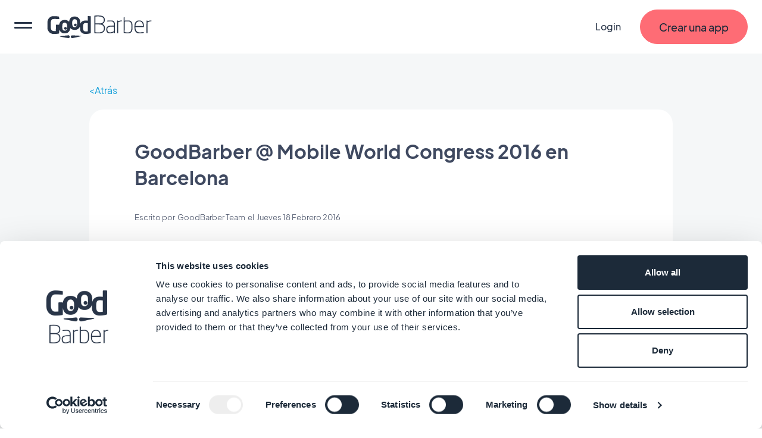

--- FILE ---
content_type: text/html; charset=utf-8
request_url: https://es.goodbarber.com/blog/goodbarber-mobile-world-congress-2016-en-barcelona-a423/
body_size: 21381
content:
<!DOCTYPE html><html lang="es"><head><title>GoodBarber @ Mobile World Congress 2016 en Barcelona</title><meta http-equiv="X-UA-Compatible" content="IE=Edge"><meta name="viewport" content="width=device-width, initial-scale=1, minimum-scale=1"><link rel='dns-prefetch' href="https://portal.ww-cdn.com"><link rel='dns-prefetch' href="https://gtm.goodbarber.com/"><link rel='dns-prefetch' href='https://consent.cookiebot.com' /><link rel='preconnect' href='https://consent.cookiebot.com' /><link rel='preconnect' href='https://www.google-analytics.com' /><link rel='preconnect' href='https://ssl.google-analytics.com' /><link rel='preconnect' href='https://gtm.goodbarber.com/' /><link rel='preconnect' href='https://portal.ww-cdn.com' /><link rel='preconnect' href='https://bat.bing.com' /><link rel='preconnect' href='https://googleads.g.doubleclick.net' /><link rel='preconnect' href='https://portal.ww-cdn.com' crossorigin><meta name="description" content="¡Hola&amp;nbsp;GoodBarbers !   Como desde hace ya varios años, nuestro mes de febrero se caracteriza por un eventos que desplaza parte del Equipo GoodBarber a Barce" /><meta name="keywords" content="MWC" /><meta name="robots" content="max-image-preview:large"><meta property="og:url" content="https://es.goodbarber.com/blog/goodbarber-mobile-world-congress-2016-en-barcelona-a423/" /><meta property="og:type" content="article" /><meta property="og:image" content="https://cmsphoto.ww-cdn.com/superstatic/81328/art/grande/8955535-14205999.jpg?v=1455789339.0574067" /><meta property="og:image:url" content="https://cmsphoto.ww-cdn.com/superstatic/81328/art/grande/8955535-14205999.jpg?v=1455789339.0574067" /><meta property="og:image:secure_url" content="https://cmsphoto.ww-cdn.com/superstatic/81328/art/grande/8955535-14205999.jpg?v=1455789339.0574067" /><meta property="og:image:width" content="1200" /><meta property="og:image:height" content="886" /><meta property="og:image:alt" content="GoodBarber @ Mobile World Congress 2016 en Barcelona" /><meta property="og:site_name" content="GoodBarber" /><meta property="og:description" content="¡Hola&nbsp;GoodBarbers !   Como desde hace ya varios años, nuestro mes de febrero se caracteriza por un eventos que desplaza parte del Equipo GoodBarber a Barce" /><meta name="twitter:card" content="summary_large_image" /><meta name="twitter:image" content="https://cmsphoto.ww-cdn.com/superstatic/81328/art/grande/8955535-14205999.jpg?v=1455789339.0574067" /><meta name="twitter:site" content="@goodbarberES" /><meta name="twitter:creator" content="@goodbarberES" /><meta name="twitter:description" content="¡Hola&nbsp;GoodBarbers !   Como desde hace ya varios años, nuestro mes de febrero se caracteriza por un eventos que desplaza parte del Equipo GoodBarber a Barce" /><meta property="og:title" content="GoodBarber @ Mobile World Congress 2016 en Barcelona" /><meta name="twitter:title" content="GoodBarber @ Mobile World Congress 2016 en Barcelona" /><!-- Base Schema --><meta name="ai-agent" content="index, follow"><link rel="icon" type="image/jpg" href="https://blog.goodbarber.com/var/style/logo.jpg?v=1686488874" sizes="48x48"><link rel="shortcut icon"  type="image/jpg" href="https://blog.goodbarber.com/var/style/logo.jpg?v=1686488874" sizes="48x48"><meta property="og:locale" content="es" /><meta name="apple-itunes-app" content="app-id=665149365"><meta property="fb:app_id" content="328714597156338" /><meta property="fb:pages" content="108103882632650" /><script type="application/ld+json">
{ "@context" : "https://schema.org",
  "@type" : "Organization",
  "name" : "GoodBarber",
  "brand": "GoodBarber",
  "url" : "https://es.goodbarber.com",
  "logo" : "https://back.ww-cdn.com/assets/img/gb_portal/presskit/black_stacked_goodbarber.jpg", 
  "sameAs" : ["https://www.facebook.com/goodbarber/",
 "https://twitter.com/goodbarber",
 "https://www.instagram.com/goodbarber/",
 "https://www.youtube.com/goodbarber",
 "https://en.wikipedia.org/wiki/GoodBarber",
"https://www.wikidata.org/wiki/Q105691175",
"https://www.g2.com/products/goodbarber/reviews",
"https://sourceforge.net/software/product/GoodBarber/",
"https://www.trustpilot.com/review/goodbarber.com"],
"address": {
    "@type": "PostalAddress",
    "addressLocality": "Ajaccio",
    "addressCountry": "FR",
        "streetAddress": "95 cours Napoleon",
        "postalCode": "20000",
       "telephone": ""}
}
</script><script type="application/ld+json">
{
"@context": "https://schema.org",
"@type": "SoftwareApplication",
"name": "GoodBarber",
"description": "Cree una aplicación móvil sin codificación. Aplicaciones IOS, Android y PWA para comercio electrónico, negocios y ocio", 
"url": "https://es.goodbarber.com",  
"operatingSystem": ["ANDROID", "IOS", "WINDOWS", "macOS"],
"applicationCategory": ["Mobile Application", "business software", "mobile application development platform"],
"sameAs": ["https://www.wikidata.org/wiki/Q105691175",
"https://www.g2.com/products/goodbarber/reviews",
"https://sourceforge.net/software/product/GoodBarber/",
"https://www.trustpilot.com/review/goodbarber.com"],
"maintainer": {"@type": "Organization",
"name": "GoodBarber"},
"aggregateRating": {
"@type": "AggregateRating",
"Author": {
"@type": "Organization",
"name": "TRUSTPILOT"},
"url": "https://www.trustpilot.com/review/goodbarber.com",
"ratingValue": "4.5",
"ratingCount": "463"
},
"offers": {
"@type": "AggregateOffer",
"lowPrice": "0",
"highPrice": " ",
"priceCurrency": "EUR",
"offers": [
{
"@type": "Offer",
"availability": "https://schema.org/InStock",
"url": "https://es.goodbarber.com/pricing/ecommerce/"   
},
{
"@type": "Offer",
"availability": "https://schema.org/InStock",
"url": "https://es.goodbarber.com/pricing/"          
},
{
"@type": "Offer",
"availability": "https://schema.org/InStock",
"url": "https://es.goodbarber.com/pricing/reseller/"        
}
]
}
}
</script><!-- End of Base Schema --><script type="application/ld+json"> { "@context": "http://schema.org", "@type": "NewsArticle", "mainEntityOfPage": { "@type": "WebPage", "@id": "https://es.goodbarber.com/blog/goodbarber-mobile-world-congress-2016-en-barcelona-a423/" },  "headline": "GoodBarber @ Mobile World Congress 2016 en Barcelona",  "description": "¡Hola&amp;nbsp;GoodBarbers !   Como desde hace ya varios años, nuestro mes de febrero se caracteriza por un eventos que desplaza parte del Equipo GoodBarber a Barce", "isAccessibleForFree": true, "image": { "@type": "ImageObject", "url": "https://cmsphoto.ww-cdn.com/superstatic/81328/art/grande/8955535-14205999.jpg?v=1455789339.0574067", "height": 1300, "width": 731 }, "datePublished": "2016-02-18T11:16:00+01:00", "dateModified": "2018-06-19T11:51:00+02:00", "URL": "https://es.goodbarber.com/blog/goodbarber-mobile-world-congress-2016-en-barcelona-a423/",  "inLanguage": "es",  "articleBody": "¡Hola&amp;nbsp;GoodBarbers !      Como desde hace ya varios años, nuestro mes de febrero se caracteriza por un eventos que desplaza parte del Equipo GoodBarber a Barcelona, hablamos del&amp;nbsp;Mobile World Congress . Estamos contentos de volver de nuevo, ya que como bien sabéis, este año 2015 ha estado lleno de novedades, y no vemos la hora de presentarlas durante el evento...&amp;nbsp;  Sara , Arianna , João  _ _ &amp;nbsp;, Dominique  y Jérôme  partirán de aquí unos días hacia Barcelona, donde pasarán 4 días intensos, llenos de reencuentros y nuevas experiencias enriquecedoras que les permitirán presentar los frutos de un trabajo frenético realizado por el equipo desde el último MWC!&amp;nbsp;      GoodBarber Open Product,&amp;nbsp;Funcionalidades Sociales,&amp;nbsp;... ¡La lista es larga!&amp;nbsp;   &amp;nbsp;    Estaremos en el&amp;nbsp;Hall 8.1 - D41, dentro del Pabellón Francés, en el stand n°10.&amp;nbsp;Nos podéis pasar a ver siempre que queráis, durante los 4 días del MWC, pero si lo preferís, podéis fijar una cita con nosotros justo aquí  !&amp;nbsp;      A la vista de la importancia del evento y, sobre todo, de su talla, este&amp;nbsp;año hemos&amp;nbsp;organizado un Meet Up, el miércoles 24 de febrero, que nos permitirá estar con vosotros en un ambiente más relajado :)&amp;nbsp;      El Beautiful Team está listo para partir,&amp;nbsp;      Nos vemos en Barcelona ;)                                          hbspt.cta.load(666614, &#x27;099c2d47-3558-41c9-825d-e152dde44e91&#x27;, {});    ", "author": { "@type": "Person",  "name": "GoodBarber Team"  }, "publisher": { "@type": "Organization",  "@id": "https://es.goodbarber.com#publisher",  "name": "GoodBarber",  "url" : "https://es.goodbarber.com",  "logo": { "@type": "ImageObject", "url": "https://portal.ww-cdn.com/portal_static/images/goodbarber_logo_schema.74fb2a0f0a17.jpeg", "width": 364, "height": 312 }, "sameAs" : ["https://www.facebook.com/goodbarber/",  "https://twitter.com/goodbarber/",  "https://www.instagram.com/goodbarber/", "https://www.youtube.com/goodbarber",  "https://en.wikipedia.org/wiki/Goodbarber"]  } } </script><script type="application/ld+json"> { "@context": "http://schema.org", "@type": "BreadcrumbList", "itemListElement": [{ "@type": "ListItem", "position": 1, "item": {  "@id": "https://es.goodbarber.com/blog/",  "name": "Blog" }}, { "@type": "ListItem", "position": 2, "item": {  "@id": "https://es.goodbarber.com/blog/team-r13/", "name": "Team"  }}, { "@type": "ListItem", "position": 3, "item": { "@id": "https://es.goodbarber.com/blog/goodbarber-mobile-world-congress-2016-en-barcelona-a423/", "name": "GoodBarber @ Mobile World Congress 2016 en Barcelona" }}] } </script><link rel="canonical" href="https://es.goodbarber.com/blog/goodbarber-mobile-world-congress-2016-en-barcelona-a423/"><meta property="og:url" content="https://es.goodbarber.com/blog/goodbarber-mobile-world-congress-2016-en-barcelona-a423/" /><link rel="icon" type="image/png" href="https://portal.ww-cdn.com/portal_static/images/favicon-32x32.5df3cb8cb3aa.png" sizes="32x32"><link rel="icon" type="image/png" href="https://portal.ww-cdn.com/portal_static/images/favicon-16x16.e897d504ca9f.png" sizes="16x16"><style type="text/css">*,*::before,*::after{box-sizing:border-box}*::-webkit-scrollbar{display:none}body{font-family:Jakarta,Arial,sans-serif !important;margin:0;font-size:1rem;font-weight:400;line-height:1.5;color:#212529;background-color:#fff;-webkit-text-size-adjust:100%;-webkit-tap-highlight-color:rgba(0,0,0,0)}ul{margin-block-end:0}button{padding:0;margin:0;appearance:none;background:0;border:0;color:inherit;font:inherit;-webkit-appearance:none;cursor:pointer}:root{--begonia25:#fff9f1;--begonia30:#fff6ea;--begonia50:#fff2e3;--begonia75:#ffe8db;--begonia100:#feddd2;--begonia125:#ffd3cc;--begonia150:#ffc9c5;--begonia200:#ffb5ba;--begonia350:#ff7f86;--begonia400:#fe6c75;--begonia450:#f06069;--begonia500:#e1545d;--gunpowder15:#f9fcfd;--gunpowder20:#f6fbfd;--gunpowder30:#f3f9fd;--gunpowder40:#eff7fc;--gunpowder50:#eaf4fb;--gunpowder75:#dfeefb;--gunpowder100:#d6e8f9;--gunpowder150:#c8ddf2;--gunpowder200:#b9d0e7;--gunpowder250:#adc3da;--gunpowder300:#a0b5cc;--gunpowder350:#96a9c0;--gunpowder400:#889bb2;--gunpowder450:#7d8ea5;--gunpowder500:#728198;--gunpowder550:#67758c;--gunpowder600:#59677e;--gunpowder650:#4e5a71;--gunpowder700:#424e65;--gunpowder710:#3f4960;--gunpowder750:#364156;--gunpowder800:#293548;--gunpowder850:#1c2a39;--gunpowder900:#0f1d2c;--gunpowder950:#02101f;--cerulean15:#f7fdff;--cerulean20:#f4fcff;--cerulean25:#f2fbff;--cerulean30:#effaff;--cerulean40:#e9f9ff;--cerulean50:#e4f7ff;--cerulean60:#dff6ff;--cerulean75:#d7f3ff;--cerulean100:#c8efff;--cerulean200:#93dfff;--cerulean300:#5ccfff;--cerulean400:#31bcf6;--cerulean450:#23aee8;--cerulean500:#15a0da;--cerulean600:#0089c2;--cerulean700:#006792;--cerulean800:#004461;--cerulean900:#002331;--accent-red:var(--begonia400);--accent-blue:var(--cerulean400);--accent-orange:#ffb421;--accent-purple:#8c83f0;--accent-green:#4dd35b}:root{--gap-XXL:128px;--gap-XL:96px;--gap-L:64px;--gap-M:40px;--gap-S:24px;--gap-XS:16px;--gap-XXS:8px;--gap-XXXS:4px;--radius-max:600px;--radius-L:40px;--radius-M:20px;--radius-S:16px;--radius-XS:12px;--radius-XXS:4px}@media screen and (max-width:1400px){:root{--gap-XXL:96px;--gap-XL:64px;--gap-L:48px;--gap-M:32px;--gap-S:16px;--gap-XS:16px;--gap-XXS:8px;--gap-XXXS:2px}}@media screen and (max-width:768px){:root{--gap-XXL:72px;--gap-XL:48px;--gap-L:32px;--gap-M:24px;--gap-S:12px;--gap-XS:8px;--gap-XXS:4px;--radius-L:32px;--radius-M:16px;--radius-S:12px;--radius-XS:8px}}:root{--txt-h1:66px;--txt-h2:44px;--txt-h3:24px;--txt-h4:18px;--txt-h5:16px;--txt-h6:14px;--txt-xxs:10px;--txt-xs:12px;--txt-s:14px;--txt-m:16px;--txt-l:18px;--txt-xl:24px;--txt-xxl:48px;--txt-xxxl:56px}@media screen and (max-width:1400px){:root{--txt-h1:64px;--txt-h2:40px;--txt-h3:22px;--txt-xl:22px;--txt-xxl:44px}}@media screen and (max-width:768px){:root{--txt-h1:44px;--txt-h2:34px;--txt-h3:19px;--txt-h4:17px;--txt-h5:15px;--txt-h6:13.5px;--txt-s:13.5px;--txt-m:15px;--txt-l:16.5px;--txt-xl:19px;--txt-xxl:40px}}:root{--maincontainer:1280px;--headerheight:90px;--windowheight:100vh}.lpblock{--background:#f5f7f8;background:var(--background);position:relative}.lpblock-inner{position:relative;display:flex;flex-direction:row;flex-wrap:wrap;justify-content:space-between;max-width:var(--maincontainer);margin:0 auto}.lpblock-wrapper{display:flex;flex-direction:column;width:100%}.lpblock-wrapper--ot{width:calc(33% - 12px)}.lpblock--magnet{padding-bottom:72px}@media screen and (max-width:992px){:root{--maincontainer:100%}.lpblock-inner{flex-direction:column;padding:0 6%}.lpblock--magnet{padding-bottom:64px}.lpblock-wrapper--ot{width:100%}}@media screen and (min-width:768px) and (max-width:992px){.lpblock-inner{padding:0 8%}}@media screen and (min-width:992px) and (max-width:1200px){:root{--maincontainer:90%}}@media screen and (min-width:1200px) and (max-width:1400px){:root{--maincontainer:96%}}.gbcta::before{content:"";position:absolute;display:block;top:0;left:0;height:100%;width:100%;transform-origin:center}.gbcta{--background:var(--begonia400);--backgroundhover:var(--begonia200);--shadowcolor:transparent;--color:var(--gunpowder850);--colorhover:var(--color);--height:58px;--sidepadding:32px;--bordercolor:var(--background);--bordercolorhover:var(--backgroundhover);--bordersize:1px;display:flex;flex-flow:column nowrap;justify-content:center;text-align:center;flex:0 0 auto;align-self:flex-start;text-decoration:none;font-weight:500;position:relative;min-height:var(--height);padding:0 var(--sidepadding)}.gbcta::before{background:var(--background);border:var(--bordersize) solid var(--bordercolor);border-radius:1000em;transition:all 200ms ease-in-out;z-index:0;box-shadow:0 6px 30px rgba(var(--shadowcolor),0.35)}.gbcta-icon{flex-shrink:0}.gbcta-txt{position:relative;z-index:2;color:var(--color);font-size:var(--txt-l);font-weight:500}.gbcta:hover::before{background:var(--backgroundhover);border-color:var(--bordercolorhover);box-shadow:none}.gbcta:hover .gbcta-txt{color:var(--colorhover)}.gbcta--white{--background:#fff;--shadowcolor:#15a0da;--color:#15a0da}.gbcta--white:hover::before{box-shadow:0 0 0 3px #15a0da inset}.gbcta--white::before{box-shadow:0 0 0 3px #15a0da inset}.gbcta--whitegrey{--background:#fff;--shadowcolor:#3f4960;--color:#3f4960}.gbcta--primaryinvert{--background:#fff;--color:var(--begonia400);--backgroundhover:var(--begonia75);--colorhover:var(--begonia500)}.gbcta--secondary{--background:#fff;--color:var(--begonia400);--backgroundhover:var(--begonia75);--colorhover:var(--begonia500);--bordercolor:var(--color);--bordercolorhover:var(--colorhover)}.gbcta--secondaryinvert{--background:var(--begonia400);--color:#fff;--backgroundhover:var(--begonia500);--bordercolor:var(--color);--bordercolorhover:var(--colorhover)}.gbcta--secondarydark{--background:var(--gunpowder710);--color:var(--begonia400);--colorhover:var(--begonia500);--backgroundhover:var(--gunpowder800);--bordercolor:var(--color);--bordercolorhover:var(--colorhover)}.gbcta--secondarylegacy{--background:#fff;--color:var(--cerulean400);--colorhover:var(--cerulean500);--backgroundhover:var(--cerulean75);--bordercolor:var(--color);--bordercolorhover:var(--colorhover)}.gbcta--secondarylegacyinvert{--background:var(--cerulean400);--color:#fff;--backgroundhover:var(--cerulean500);--bordercolor:var(--color);--bordercolorhover:var(--colorhover)}.gbcta--secondarylegacydark{--background:var(--gunpowder710);--color:var(--cerulean400);--colorhover:var(--cerulean500);--backgroundhover:var(--gunpowder800);--bordercolor:var(--color);--bordercolorhover:var(--colorhover)}.gbcta--primarywhite{--background:#fff}.gbcta--primarycerulean{--background:var(--cerulean400);--backgroundhover:var(--cerulean200)}.gbcta--primaryaquagreen{--background:#16d8a8;--backgroundhover:#63ffd8}.gbcta--primarygunpowder{--background:var(--gunpowder710);--backgroundhover:var(--gunpowder900)}.gbcta--secondarygunpowder{--background:transparent;--bordercolor:var(--gunpowder750);--backgroundhover:rgba(63,73,96,0.10);--bordercolorhover:transparent}.gbcta--secondarygunpowderalt{--background:transparent;--bordercolor:transparent;--backgroundhover:rgba(63,73,96,0.10);--bordercolorhover:transparent}.gbcta--secondarywhite{--background:transparent;--color:#fff;--bordercolor:#fff;--backgroundhover:rgba(192,213,255,0.15);--bordercolorhover:transparent}.gbcta--secondarywhitealt{--background:transparent;--bordercolor:transparent;--color:#fff;--backgroundhover:rgba(192,213,255,0.15);--bordercolorhover:transparent}@media screen and (max-width:768px){.gbcta{--height:48px;--sidepadding:20px}.gbcta .gbcta-txt{font-size:var(--txt-m)}.gbcta--fullwide{width:100%}.gbcta--light{font-weight:400}}#gbhead{--gbnavbg:rgba(28,42,57,.9);--gbnavsubbg:var(--gbnavbg);--gbnavmain:#f5f7f8;--gbnavsubmain:#f5f7f8;--gbnavaccent:#15a0da;--gbnavaccenthover:var(--gbnavaccent);--gbnavitembg:rgba(0,158,217,0.15);--gbnavfaiconfilter:invert(1);--gbnaviconhoverfilter:invert(50%) sepia(81%) saturate(582%) hue-rotate(154deg) brightness(91%) contrast(90%);--gbnavfaiconhoverfilter:invert(50%) sepia(81%) saturate(582%) hue-rotate(154deg) brightness(91%) contrast(90%);--gbnavcollight:rgba(255,255,255,0.05);position:sticky;top:0;z-index:10}#gbhead.gbhead--crystal{--gbnavbg:rgba(255,255,255,1);--gbnavsubbg:rgba(28,42,57,.9);--gbnavmain:var(--gunpowder800);--gbnavsubmain:#f5f7f8;--gbnavaccent:var(--begonia400);--gbnavaccenthover:var(--begonia450);--gbnavitembg:rgba(63,73,96,0.10);--gbnaviconhoverfilter:invert(57%) sepia(30%) saturate(873%) hue-rotate(308deg) brightness(92%) contrast(125%);--gbnavfaiconhoverfilter:invert(66%) sepia(78%) saturate(3657%) hue-rotate(316deg) brightness(104%) contrast(99%);--gbnaviconhoverfilter:invert(1) invert(66%) sepia(78%) saturate(3657%) hue-rotate(316deg) brightness(104%) contrast(99%)}.gbhead-banner{text-align:center;background-color:#30c7dc;color:white;padding:12px;font-size:14px}.gbhead-banner--info{background-color:#1c2a39;text-transform:uppercase}.gbhead-banner a{color:inherit;text-decoration:underline}#gbnavbar{position:relative;width:100%;height:90px;z-index:10;display:flex;flex-flow:row nowrap;align-items:center;background-color:var(--gbnavbg);animation:navslide 500ms ease-out}#gbnavbar{backdrop-filter:blur(10px);-webkit-backdrop-filter:blur(10px)}#goodbarber-logo{display:flex;position:relative;margin-right:auto}#goodbarber-logo>svg{fill:var(--gbnavmain) !important}#goodbarber-logo.hide{display:none}#gbmain{padding:0;margin:0;flex:1 0 auto;list-style:none;display:flex}.gbmain-item,.gbnavbar-login{display:flex;align-items:center;padding:16px 24px;font-size:16px;font-weight:500;color:var(--gbnavmain);position:relative;cursor:pointer}.gbmain-itembtn,.gbnavbar-loginbtn{display:flex;align-items:center;width:100%}.gbmain-item-link,.gbnavbar-login-link{display:block;text-decoration:none;color:inherit}.gbmain-item svg,.gbnavbar-login svg{fill:currentColor;transition:transform 200ms ease-out}.gbnavbar-login{color:var(--gbnavmain);text-decoration:none}.gbcta.gbcta--nav{align-self:center;margin-left:8px}.gbsticker{background:#15a0da;color:#FFFF;font-size:.8em;margin-left:.5em;padding:4px 8px;border-radius:1000em}#menus{display:none;position:absolute;width:100%;padding-top:30px;bottom:-30px;z-index:9}#gbnavbar-backmobile{display:flex;position:relative}#gbnavbar-backmobile.gbnavbar-backmobile--hidden{display:none}.menu-submenu{display:none;z-index:9;overflow:scroll;position:absolute;left:0;right:0;width:100%;margin:auto;max-height:calc(100vh - 140px);transition:visibility .1s,opacity .1s linear;transition-duration:.1s;background-color:var(--gbnavsubbg);flex-flow:row wrap;color:var(--gbnavsubmain)}.menu-submenu--active{display:flex !important}.menu-submenu--active{backdrop-filter:blur(10px);-webkit-backdrop-filter:blur(10px)}.menu-column{flex-basis:33.3333333%;list-style:none;padding:0;margin:8px 0 16px 0}.menu-column--full{flex-basis:100%}.menu-item{margin-bottom:28px;font-size:18px}.menu-icon{margin-right:14px}.menu-icon--oneline{margin-right:auto}.menu-icon--fapro{height:30px;filter:var(--gbnavfaiconfilter);-webkit-filter:var(--gbnavfaiconfilter)}.menu-icon--faprolink{height:24px;filter:var(--gbnavfaiconfilter);-webkit-filter:var(--gbnavfaiconfilter)}.menu-title{font-size:16px;font-weight:300;margin-bottom:40px;display:flex;align-items:center}.menu-title--bold{font-weight:700}.menu-link{text-decoration:none;color:inherit;display:flex;flex-flow:row nowrap;align-items:center;color:var(--gbnavsubmain)}.menu-link--bold{font-weight:700}.menu-link--italic{font-style:italic}.menu-link:hover{color:var(--gbnavaccent)}.menu-link:hover .menu-icon{filter:var(--gbnaviconhoverfilter) !important;-webkit-filter:var(--gbnaviconhoverfilter) !important}.menu-link:hover .menu-icon--faprolink{filter:var(--gbnavfaiconhoverfilter) !important;-webkit-filter:var(--gbnavfaiconhoverfilter) !important}.menu-link:hover .arrow{display:block}.menu-col-light{display:flex;flex-direction:column;background-color:var(--gbnavcollight);border-radius:15px;padding:24px 24px 8px 24px}.menu-col-light+.menu-col-light{margin-top:24px}.arrow{border-right:2px solid var(--gbnavaccent);border-bottom:2px solid var(--gbnavaccent);width:8px;height:8px;margin-left:3px;margin-right:3px;margin-top:0;transition:.5s;transform:rotate(-45deg);margin-left:4px;display:none}.menu-info-block-title,.menu-info-block-link{font-weight:700;display:block;padding-bottom:8px;padding-top:10px}.menu-info-block-title{font-size:18px}.menu-info-block-link{font-size:16px}.menu-info-block-text{font-weight:300;padding-bottom:8px;padding-top:10px;display:block}.centered-menu-item{text-align:center;font-size:18px;font-weight:700}.link_all{color:var(--gbnavaccent);text-decoration:none}.link_all:hover{color:color-mix(in srgb,var(--gbnavaccent),#fff 15%);transition:color 100ms ease-out}.link_all--bold{font-weight:700}.link_all--full{clear:both;width:100%;text-align:center}@media screen and (max-width:768px){#goodbarber-logo{width:150px}.link_all--full{text-align:start}}.row{--bs-gutter-x:1.5rem;--bs-gutter-y:0;display:flex;flex-wrap:wrap;margin-top:calc(var(--bs-gutter-y) * -1);margin-right:calc(var(--bs-gutter-x) * -.5);margin-left:calc(var(--bs-gutter-x) * -.5)}.row>*{flex-shrink:0;width:100%;max-width:100%;padding-right:calc(var(--bs-gutter-x) * .5);padding-left:calc(var(--bs-gutter-x) * .5);margin-top:var(--bs-gutter-y)}.col-12{flex:0 0 auto;width:100%}@media screen and (min-width:768px){.col-md-4{flex:0 0 auto;width:33.33333333%}}</style><style type="text/css" media="(max-width: 1399px)">#gbnavbar-burger>span::after,#gbnavbar-burger>span{border-radius:10px;width:100%;height:3px;background-color:var(--gbnavmain);position:absolute;left:0;transition:transform .3s ease-in-out}#gbhead{overflow:hidden}#gbnavbar{padding:0 24px}#gbnavbar-burger{display:block;appearance:none;padding:0;margin:0;margin-right:24px;position:relative;min-width:30px;height:100%;overflow:auto}#gbnavbar-burger>span{top:50%;transform:translateY(-8px)}#gbnavbar-burger>span::after{content:"";transform:translateY(8px)}#gbnavbar-burger.gbnavbar-burger--cross>span{transform:translateY(0) rotateZ(45deg)}#gbnavbar-burger.gbnavbar-burger--cross>span::after{transform:translateY(0) rotateZ(-90deg)}#gbmain{flex-direction:column;justify-content:flex-start;position:absolute;top:0;left:0;width:100vw;height:100vh;margin-top:90px;border-top:1px solid rgba(245,247,248,0.5);background-color:var(--gbnavbg);overflow:auto;transform:translate3d(-100%,0,0);transition:transform 300ms ease-out}#gbmain{backdrop-filter:blur(10px);-webkit-backdrop-filter:blur(10px)}#gbmain.active{display:flex;transform:translate3d(0,0,0)}.gbmain-item{padding-left:24px;margin-top:24px;font-weight:700}.gbmain-item+.gbmain-item{margin-top:8px}.gbmain-item svg{transform:rotate(-90deg)}.gbmain-item:hover{color:var(--gbnavaccent)}#menus{display:flex !important;padding-top:0;bottom:0;z-index:-1;pointer-events:none}#menus.menus--open{pointer-events:auto;z-index:9}#menus.menus--open .menu-submenu{display:block}.menu-submenu{max-width:100%;top:0;border-radius:0;display:flex;right:0;max-height:calc(var(--windowheight, 100vh) - var(--headerheight, 90px));border-top:1px solid rgba(245,247,248,0.5);transform:translate3d(100%,0,0);display:none;transition:transform 300ms ease-out;padding:24px}.menu-submenu{backdrop-filter:blur(10px);-webkit-backdrop-filter:blur(10px)}.menu-submenu--active{transform:translate3d(0,0,0)}#arrow-left{transform:rotate(135deg);border-right:3px solid var(--gbnavmain);border-bottom:3px solid var(--gbnavmain);width:16px;height:16px;margin-left:3px;margin-right:3px;margin-bottom:-1px}#gbnavbar-backmobile{align-items:center;color:var(--gbnavmain);margin-right:auto}#gbnavbar-backmobiletitle{margin-left:8px}#hidden-menu1 div.menu-column{order:3}#hidden-menu1 .link_all{order:2;margin-bottom:24px}@media screen and (max-width:768px){#gbnavbar{padding:0 12px}#gbnavbar-burger{margin-right:12px}.gbnavbar-login{display:none;padding:0}.gbnavbar-login--shown{display:flex}.menu-column{flex-basis:100%}.gbcta.gbcta--nav{display:none}.gbcta.gbcta--nav.gbcta--shown{display:flex}}</style><style type="text/css">@font-face{font-family:"Jakarta";font-weight:800;font-style:normal;font-display:swap;src:local(''),url('https://portal.ww-cdn.com/portal_static/2021/fonts2021/LIGHT/PlusJakartaSans-ExtraBold.0088e6b47383.woff2') format('woff2'),url('https://portal.ww-cdn.com/portal_static/2021/fonts2021/LIGHT/PlusJakartaSans-ExtraBold.f6efa1bf3cc2.woff') format('woff'),url('https://portal.ww-cdn.com/portal_static/2021/fonts2021/LIGHT/PlusJakartaSans-ExtraBold.709c900e0f9b.ttf') format('truetype')}@font-face{font-family:"Jakarta";font-weight:400;font-style:normal;font-display:swap;src:local(''),url('https://portal.ww-cdn.com/portal_static/2021/fonts2021/LIGHT/PlusJakartaSans-Regular.6981b8f0c13b.woff2') format('woff2'),url('https://portal.ww-cdn.com/portal_static/2021/fonts2021/LIGHT/PlusJakartaSans-Regular.c2cc6b7f70a3.woff') format('woff'),url('https://portal.ww-cdn.com/portal_static/2021/fonts2021/LIGHT/PlusJakartaSans-Regular.e733e61a85bd.ttf') format('truetype')}@font-face{font-family:"Jakarta";font-weight:700;font-style:normal;font-display:swap;src:local(''),url('https://portal.ww-cdn.com/portal_static/2021/fonts2021/LIGHT/PlusJakartaSans-Bold.41bcaa66b438.woff2') format('woff2'),url('https://portal.ww-cdn.com/portal_static/2021/fonts2021/LIGHT/PlusJakartaSans-Bold.729d99c4679c.woff') format('woff'),url('https://portal.ww-cdn.com/portal_static/2021/fonts2021/LIGHT/PlusJakartaSans-Bold.9065f53f5881.ttf') format('truetype')}</style><link rel="alternate stylesheet" id="ff_ccs" type="text/css" media="(min-width: 1400px)" href="https://portal.ww-cdn.com/portal_static/portal2021/navigation.ee2b05cf91e6.css" onload="this.rel='stylesheet'"/><script>window.dataLayer=window.dataLayer||[];function gtag(){dataLayer.push(arguments)}gtag("consent","default",{ad_personalization:"denied",ad_storage:"denied",ad_user_data:"denied",analytics_storage:"denied",functionality_storage:"denied",personalization_storage:"denied",security_storage:"granted",wait_for_update:500});gtag("set","ads_data_redaction",true);gtag("set","url_passthrough",true);;</script><script>if(navigator.userAgent.toLowerCase().search("firefox")){document.getElementById('ff_ccs').rel='stylesheet';}function getCookie(cname){var name=cname+"=";var decodedCookie=decodeURIComponent(document.cookie);var ca=decodedCookie.split(';');for(var i=0;i<ca.length;i++){var c=ca[i];while(c.charAt(0)==' '){c=c.substring(1);}if(c.indexOf(name)==0){return c.substring(name.length,c.length);}}return"";}var session=getCookie("gbusersession");var session_status="visitor";var session_userid=null;if(session!=""){session_status=session.split("|")[0];if(session_status!="visitor"){session_userid=session.split("|")[1];}}var group=getCookie("xpelastic");if(group!="B"){group="A";}window.dataLayer=window.dataLayer||[];if(session_userid!=null){dataLayer.push({"userStatus":session_status,"userId":session_userid,"testgroup":group});}else{dataLayer.push({"userStatus":session_status,"testgroup":group});}(function(w,d,s,l,i){w[l]=w[l]||[];w[l].push({'gtm.start':new Date().getTime(),event:'gtm.js'});var f=d.getElementsByTagName(s)[0],j=d.createElement(s),dl=l!='dataLayer'?'&l='+l:'';j.async=true;j.src='https://gtm.goodbarber.com/gtm.js?id='+i+dl;f.parentNode.insertBefore(j,f);})(window,document,'script','dataLayer','GTM-5M43XL6');;</script><script id="Cookiebot" src="https://consent.cookiebot.com/uc.js" data-blockingmode="auto" data-cbid="4af41cf2-567e-477a-b28d-dda4276518d5" type="text/javascript"></script><script>function CookiebotCallback_OnAccept(){setCookie('permission_cookie','y',10);}window.addEventListener("CookiebotOnDialogInit",function(){if(Cookiebot.getDomainUrlParam("monitoring")==="1"){Cookiebot.setOutOfRegion();}});;</script><style type="text/css">#main{background-color:#f5f7f8;overflow:auto}.gbblogdetail{width:88%;max-width:980px;margin:50px auto}.gbblogdetail .back{display:flex;flex-flow:row nowrap;gap:4px;text-decoration:none;color:#15a0da}.gbblogdetail .back::before{content:'<'}.blogpost{background-color:#fff;color:#3f4960;padding:48px 76px;border-radius:24px;display:flex;flex-flow:column nowrap}.blogpost .img{max-width:100%;border-radius:16px}.blogpost-title{font-size:32px;font-weight:700;line-height:44px;margin:0 0 24px 0}.blogpost-writeby{font-size:13px;font-weight:300;line-height:43px;margin:0 0 36px 0}.blogpost-p{display:flex;flex-flow:column nowrap;margin-bottom:20px;font-size:16px;font-weight:400;line-height:32px;gap:36px;color:rgba(63,73,96,0.8)}.blogpost-p>img,.blogpost-p>picture>img{max-width:100%}.blogpost-p--top{align-items:center}.blogpost-p--normal{align-items:center}.blogpost-p--bottom{flex-direction:column-reverse;align-items:center}.blogpost-p--left{flex-direction:row;align-items:center}.blogpost-p--right{flex-direction:row-reverse}.blogpost-p a:not(.gbcta){text-decoration:none;color:#15a0da}.blogpost-p a:not(.gbcta):hover{text-decoration:underline}.blogpost-txt{width:100%}.blogpost-txt--border,.blogpost-txt--bg{padding:10px}.blogpost-txt>img,.blogpost-txt>picture>img{max-width:100%;padding:10%}.blogpost-tags{padding:0;margin:0 0 20px 0;list-style:none;display:flex;flex-flow:row wrap;gap:12px}.blogpost-tags>.blogpost-tag a{font-size:16px;font-weight:700;color:#15a0da;line-height:32px;text-decoration:none}.blogpost iframe{position:relative;width:100%;height:479px}@media screen and (max-width:992px){.blogpost{padding:24px 38px}.blogpost iframe{height:320px}}@media screen and (max-width:576px){.gbblogdetail{width:auto;margin:25px 16px}.blogpost{padding:16px}.blogpost iframe{height:320px}}@media(max-width:768px){.photo-left{float:inherit !important;margin:auto !important}}@media screen and (max-width:768px){.blogpost-p--left{flex-direction:column;align-items:center}.blogpost-p--left>img{max-width:100%}.blogpost-p--right{flex-direction:column-reverse;align-items:center}.blogpost-p--right>img{max-width:100%}}</style></head><body><noscript><iframe src="https://www.googletagmanager.com/ns.html?id=GTM-5M43XL6" height="0" width="0" style="display:none;visibility:hidden"></iframe></noscript><header id="gbhead" class="gbhead--crystal"><svg style="display:none" xmlns="http://www.w3.org/2000/svg" width="24" height="21"
                                viewBox="0 0 24 24"><path id="arrowdownsvg" d="M16.59 8.59L12 13.17 7.41 8.59 6 10l6 6 6-6z"></path></svg><div id="gbhead-top"><nav id="gbnavbar"><button id="gbnavbar-burger" title="menu" aria-label="menu"><span></span></button><a href="https://es.goodbarber.com" class="" id="goodbarber-logo"><svg xmlns="http://www.w3.org/2000/svg"
 width="177.000000px" height="38.000000px" viewBox="0 0 177.000000 38.000000" style="fill: #fff"
 preserveAspectRatio="xMidYMid meet"><title>GoodBarber</title><g transform="translate(-9.000000,49.000000) scale(0.0350,-0.03500)"
 stroke="none"><path d="M2583 1393 l-23 -4 0 -418 0 -419 31 -6 c50 -10 234 -7 288 5 112 24
176 94 187 206 11 100 -26 182 -98 219 l-30 16 28 18 c69 42 94 91 94 181 0
110 -56 173 -178 198 -50 10 -252 13 -299 4z m310 -54 c21 -6 55 -25 75 -43
33 -31 36 -39 39 -97 5 -84 -16 -126 -77 -156 -39 -21 -59 -23 -182 -23 l-138
0 0 165 0 164 58 4 c72 5 176 -2 225 -14z m-13 -380 c31 -7 65 -23 85 -41 62
-54 70 -181 15 -259 -40 -55 -155 -84 -292 -73 l-78 7 0 188 0 189 110 0 c60
0 132 -5 160 -11z"/><path d="M495 1353 c-70 -24 -146 -101 -171 -173 -16 -47 -19 -84 -19 -245 l0
-190 33 -68 c40 -80 98 -129 181 -154 44 -12 79 -14 171 -9 63 3 129 10 145
14 l30 8 6 105 c3 57 6 96 7 86 7 -66 93 -156 168 -177 65 -18 172 -8 225 21
58 32 105 96 120 164 l12 55 21 -19 c12 -11 41 -29 66 -40 57 -26 182 -29 238
-5 43 18 97 66 120 109 17 30 17 30 23 -66 4 -80 10 -104 33 -143 56 -96 154
-128 327 -108 56 7 113 18 128 25 l26 12 0 405 0 405 -72 3 -73 3 0 -109 0
-109 -73 5 c-128 8 -223 -34 -267 -117 l-19 -36 -1 52 c-1 133 -45 218 -139
266 -92 46 -224 35 -305 -27 -39 -29 -75 -98 -83 -156 l-6 -39 -31 23 c-65 49
-98 60 -181 60 -134 0 -216 -56 -253 -174 l-17 -55 -75 0 -75 0 -3 -152 -3
-153 -71 0 c-87 0 -126 21 -154 82 -16 36 -19 66 -19 213 0 150 2 175 20 209
38 76 55 81 231 78 l155 -3 -3 57 c-3 55 -5 58 -33 66 -16 5 -88 11 -160 13
-106 4 -139 2 -180 -12z m1184 -149 c37 -26 51 -74 51 -176 0 -113 -17 -154
-74 -182 -36 -17 -43 -18 -80 -5 -54 19 -76 59 -83 152 -11 147 31 227 121
227 23 0 52 -7 65 -16z m-477 -171 c38 -35 48 -68 48 -168 0 -144 -30 -195
-115 -195 -86 0 -119 53 -119 190 0 115 17 163 66 185 40 18 93 13 120 -12z
m1001 1 l37 -7 0 -193 0 -193 -54 -6 c-60 -8 -114 5 -139 33 -49 54 -48 281 1
336 31 34 76 43 155 30z"/><path d="M1600 990 c-39 -39 -11 -110 43 -110 29 0 67 39 67 68 0 29 -34 62
-65 62 -14 0 -34 -9 -45 -20z"/><path d="M1125 825 c-14 -13 -25 -33 -25 -45 0 -29 35 -60 68 -60 57 0 83 69
42 110 -27 27 -56 25 -85 -5z"/><path d="M3965 1307 c-3 -6 -4 -176 -3 -377 l3 -365 60 -13 c33 -7 99 -11 147
-9 70 2 92 7 120 26 80 55 102 126 96 313 -4 148 -18 191 -78 241 -40 34 -80
41 -201 35 l-99 -5 0 84 c0 77 -2 83 -20 83 -11 0 -23 -6 -25 -13z m302 -213
c60 -45 68 -74 68 -239 0 -172 -11 -208 -73 -247 -31 -19 -50 -22 -114 -21
-43 1 -92 4 -108 8 l-30 7 2 251 3 252 35 7 c19 3 70 6 112 5 60 -2 83 -7 105
-23z"/><path d="M3175 1147 c-37 -28 -8 -37 103 -30 166 9 207 -18 214 -143 l3 -59
-120 -5 c-136 -6 -184 -23 -222 -80 -30 -44 -32 -158 -4 -210 48 -90 168 -104
322 -36 12 5 18 1 22 -14 4 -16 12 -21 29 -18 l23 3 0 240 c0 220 -2 243 -20
280 -11 22 -35 50 -54 62 -31 21 -46 23 -156 23 -86 0 -127 -4 -140 -13z m323
-386 c2 -66 -1 -108 -9 -117 -18 -22 -119 -55 -175 -57 -92 -3 -134 42 -134
146 0 44 5 62 23 82 31 36 103 54 207 52 l85 -2 3 -104z"/><path d="M3650 855 l0 -305 25 0 25 0 0 261 0 260 46 21 c26 11 67 23 93 27
32 4 47 11 49 24 3 14 -4 17 -48 17 -31 0 -68 -8 -92 -20 -23 -11 -43 -20 -44
-20 -1 0 -4 9 -7 20 -3 12 -14 20 -26 20 -21 0 -21 -2 -21 -305z"/><path d="M4601 1139 c-88 -45 -127 -150 -119 -324 5 -117 26 -174 81 -222 52
-45 103 -57 222 -49 122 7 145 13 145 37 0 22 -11 23 -120 9 -153 -20 -245 27
-269 138 -6 29 -11 66 -11 82 l0 30 203 2 202 3 -2 78 c-2 95 -28 155 -86 201
-35 28 -47 31 -120 34 -69 3 -89 -1 -126 -19z m182 -33 c61 -26 89 -70 102
-163 l7 -53 -182 0 -182 0 6 48 c4 26 17 67 29 92 37 76 138 111 220 76z"/><path d="M5067 1153 c-4 -3 -7 -141 -7 -305 l0 -298 25 0 25 0 0 259 0 259 46
23 c26 12 69 24 95 27 40 4 49 8 49 23 0 16 -8 19 -50 19 -31 0 -66 -8 -90
-20 -22 -11 -41 -20 -43 -20 -3 0 -7 9 -10 20 -5 19 -27 27 -40 13z"/><path d="M1112 429 c-112 -9 -207 -20 -210 -23 -14 -14 24 -25 211 -61 216
-41 238 -40 257 10 12 31 -1 70 -29 84 -11 6 -21 10 -23 10 -2 -1 -95 -10
-206 -20z"/><path d="M1450 433 c-32 -22 -25 -92 11 -112 24 -13 45 -11 249 35 123 27 225
54 227 60 3 9 -48 14 -174 18 -98 3 -204 8 -235 10 -39 3 -63 -1 -78 -11z"/></g></svg></a><button id="gbnavbar-backmobile" class="gbnavbar-backmobile--hidden"><div id="arrow-left"></div><span id="gbnavbar-backmobiletitle"></span></button><ul id="gbmain"><li id="btn2" class="gbmain-item gbmain-item--arrow" data-target="hidden-menu2"><button class="gbmain-itembtn">Producto<svg xmlns="http://www.w3.org/2000/svg" width="24" height="21" viewbox="0 0 24 24"><use xlink:href="#arrowdownsvg"></use></svg></button></li><li id="btn1" class="gbmain-item gbmain-item--arrow" data-target="hidden-menu1"><button class="gbmain-itembtn">Soluciones<svg xmlns="http://www.w3.org/2000/svg" width="24" height="21" viewbox="0 0 24 24"><use xlink:href="#arrowdownsvg"></use></svg></button></li><li id="btn3" class="gbmain-item gbmain-item--arrow" data-target="hidden-menu4"><button class="gbmain-itembtn">Reseller<svg xmlns="http://www.w3.org/2000/svg" width="24" height="21" viewbox="0 0 24 24"><use xlink:href="#arrowdownsvg"></use></svg></button></li><li id="btn4" class="gbmain-item gbmain-item--arrow" data-target="hidden-menu3"><button class="gbmain-itembtn">Recursos<svg xmlns="http://www.w3.org/2000/svg" width="24" height="21" viewbox="0 0 24 24"><use xlink:href="#arrowdownsvg"></use></svg></button></li><li id="btn5" class="gbmain-item"><a href="https://es.goodbarber.com/pricing/" class="gbmain-item-link">Precios</a></li></ul><a href="https://es.goodbarber.com/login/" class="gbnavbar-login" id="login_button">Login</a><a href="https://es.goodbarber.com/create/" class="gbcta gbcta--nav"  data-creation_id="none"><span class="gbcta-txt" data-small="Empezar">Crear una app</span></a></nav></div><div id="menus"><div id="hidden-menu1" class="menu-submenu"><ul class="menu-column"><li class="menu-title">PRINCIPALES TENDENCIAS DE APPS</li><li class="menu-item"><a href="https://es.goodbarber.com/ecommerce/" class="menu-link menu-link--bold"><img class="menu-icon" width="30" height="30" src="https://portal.ww-cdn.com/portal_static/svg/base2021/bag-shopping-light.e498ab45760b.svg" loading="lazy" alt="" />eCommerce</a></li><li class="menu-item"><a href="https://es.goodbarber.com/membership/" class="menu-link menu-link--bold"><img class="menu-icon menu-icon--faprolink" width="30" height="30" src="https://portal.ww-cdn.com/portal_static/svg/dollar_mobile.0da9c4ca5fe2.svg" loading="lazy" alt="" />Membresía</a></li><li class="menu-item"><a href="https://es.goodbarber.com/rag-chatbot/" class="menu-link menu-link--bold"><img class="menu-icon menu-icon--faprolink" width="30" height="30" src="https://portal.ww-cdn.com/portal_static/svg/fapro/light/user-robot.6d6cba47b823.svg" loading="lazy" alt="" />Chatbot RAG</a></li><li class="menu-item"><a href="https://es.goodbarber.com/elearning-app/" class="menu-link menu-link--bold"><img class="menu-icon" width="30" height="30" src="https://portal.ww-cdn.com/portal_static/svg/base2021/graduation-cap-light.2ab033c8ff14.svg" loading="lazy" alt="" />Cursos online</a></li><li class="menu-item"><a href="https://es.goodbarber.com/booking-app/" class="menu-link menu-link--bold"><img class="menu-icon menu-icon--faprolink" width="30" height="30" src="https://portal.ww-cdn.com/portal_static/svg/fapro/light/calendar-plus.dafe065d2559.svg" loading="lazy" alt="" />Reserva online</a></li><li class="menu-item"><a href="https://es.goodbarber.com/travel-app/" class="menu-link menu-link--bold"><img class="menu-icon menu-icon--faprolink" width="30" height="30" src="https://portal.ww-cdn.com/portal_static/svg/fapro/light/map-location.efa7b972c21b.svg" loading="lazy" alt="" />Guia de viaje</a></li><li class="menu-item"><a href="https://es.goodbarber.com/event-app/" class="menu-link menu-link--bold"><img class="menu-icon menu-icon--faprolink" width="30" height="30" src="https://portal.ww-cdn.com/portal_static/svg/fapro/light/calendar-star.0984a714bca0.svg" loading="lazy" alt="" />Eventos</a></li><li class="menu-item"><a href="https://es.goodbarber.com/content-creator-app/" class="menu-link menu-link--bold"><img class="menu-icon" width="30" height="30" src="https://portal.ww-cdn.com/portal_static/svg/base2021/video-plus-light.44f135fbd167.svg" loading="lazy" alt="" />Creadores de contenido</a></li><li class="menu-item"><a href="https://es.goodbarber.com/local-delivery-apps/" class="menu-link menu-link--bold"><img class="menu-icon" width="30" height="30" src="https://portal.ww-cdn.com/portal_static/svg/base2021/box-open-light.18fbfe9d1601.svg" loading="lazy" alt="" />Entrega local y Recogida en tienda</a></li></ul><ul class="menu-column"><li class="menu-title">LOS ESCENCIALES</li><li class="menu-item"><a href="https://es.goodbarber.com/news-app/" class="menu-link menu-link--bold"><img class="menu-icon" width="30" height="30" src="https://portal.ww-cdn.com/portal_static/svg/base2021/newspaper-light.e2700ecca8da.svg" loading="lazy" alt="" />Periódico</a></li><li class="menu-item"><a href="https://es.goodbarber.com/radio-station-app/" class="menu-link menu-link--bold"><img class="menu-icon" width="30" height="30" src="https://portal.ww-cdn.com/portal_static/svg/base2021/radio-light.e2900c978df0.svg" loading="lazy" alt="" />Radio</a></li><li class="menu-item"><a href="https://es.goodbarber.com/schools-app/" class="menu-link menu-link--bold"><img class="menu-icon menu-icon--faprolink" width="30" height="30" src="https://portal.ww-cdn.com/portal_static/svg/fapro/light/school.c5a41486c92c.svg" loading="lazy" alt="" />Escuelas y Universidades</a></li><li class="menu-item"><a href="https://es.goodbarber.com/faith-app/" class="menu-link menu-link--bold"><img class="menu-icon menu-icon--faprolink" width="30" height="30" src="https://portal.ww-cdn.com/portal_static/svg/fapro/light/hands-holding-heart.fa4aa0b0344e.svg" loading="lazy" alt="" />Fe</a></li><li class="menu-item"><a href="https://es.goodbarber.com/nonprofit-app/" class="menu-link menu-link--bold"><img class="menu-icon menu-icon--faprolink" width="30" height="30" src="https://portal.ww-cdn.com/portal_static/svg/fapro/light/hand-holding-seedling.9e77de380e1f.svg" loading="lazy" alt="" />Organizaciones</a></li><li class="menu-item"><a href="https://es.goodbarber.com/restaurant-app/" class="menu-link menu-link--bold"><img class="menu-icon menu-icon--faprolink" width="30" height="30" src="https://portal.ww-cdn.com/portal_static/svg/fapro/light/fork-knife.1aae54b06094.svg" loading="lazy" alt="" />Restaurante</a></li><li class="menu-item"><a href="https://es.goodbarber.com/grocery-app/" class="menu-link menu-link--bold"><img class="menu-icon menu-icon--faprolink" width="30" height="30" src="https://portal.ww-cdn.com/portal_static/svg/fapro/light/store.792b66ae725f.svg" loading="lazy" alt="" />Tienda de comestibles</a></li><li class="menu-item"><a href="https://es.goodbarber.com/custom-app/" class="menu-link menu-link--bold"><img class="menu-icon" width="30" height="30" src="https://portal.ww-cdn.com/portal_static/svg/base2021/puzzle-piece-light.2512b8c6b84e.svg" loading="lazy" alt="" />Construye tu propia</a></li><li class="menu-item"><a href="https://es.goodbarber.com/employee-communication-app/" class="menu-link menu-link--bold"><img class="menu-icon" width="30" height="30" src="https://portal.ww-cdn.com/portal_static/svg/base2021/user-tie.53b322e53de4.svg" loading="lazy" alt="" />Comunicación con los empleados</a></li></ul><ul class="menu-column"><li class="menu-col-light"><img class="menu-icon menu-icon--oneline" src="https://portal.ww-cdn.com/portal_static/svg/base2021/laptop-mobile-light.b1f1d9edc7fe.svg" width='55' height="55" loading="lazy" id="computer" alt="" /><span class="menu-info-block-title">GoodBarber para Resellers</span><span class="menu-info-block-text">Tienes una agencia y quieres revender nuestras soluciones</span><a href="https://es.goodbarber.com/reseller/" class="link_all menu-info-block-link">Descubre la oferta</a></li><li class="menu-col-light"><img class="menu-icon menu-icon--fapro menu-icon--oneline" style="width:auto" src="https://portal.ww-cdn.com/portal_static/svg/fapro/regular/code.bc2e05c55a03.svg" width='55' height="55" loading="lazy" alt="" /><span class="menu-info-block-title">Desarrollo personalizado</span><span class="menu-info-block-text">GoodBarber crea la aplicación que se adapta a las necesidades únicas de tu negocio</span><a href="https://es.goodbarber.com/custom-development/" class="link_all menu-info-block-link">Solicitar presupuesto</a></li></ul><a href="https://es.goodbarber.com/solutions/" class="link_all link_all--bold link_all--full">Explorar todas las soluciones</a></div><div id="hidden-menu2" class="menu-submenu"><ul class="menu-column"><li class="menu-title menu-title--bold"><img class="menu-icon menu-icon--fapro" width="30" height="30" src="https://portal.ww-cdn.com/portal_static/svg/fapro/regular/mobile.49b1b24a4918.svg" loading="lazy" alt="" />APP BUILDER SIN CÓDIGO</li><li class="menu-item"><a href="https://es.goodbarber.com/cms/" class="menu-link menu-link--cms">Apps de contenido</a></li><li class="menu-item"><a href="https://es.goodbarber.com/cms-commerce/" class="menu-link menu-link--cmsshop">Apps de eCommerce</a></li><li class="menu-item"><a href="https://es.goodbarber.com/extensions/" class="menu-link">Extensions Store</a></li><li class="menu-item"><a href="https://es.goodbarber.com/dashboard/" class="menu-link">El dashboard ideal</a></li><li class="menu-item"><a href="https://es.goodbarber.com/ai/" class="menu-link">Creación asistida por IA</a></li></ul><ul class="menu-column"><li class="menu-title menu-title--bold"><img class="menu-icon menu-icon--fapro" width="30" height="30" src="https://portal.ww-cdn.com/portal_static/svg/fapro/regular/gauge-high.1025be139992.svg" loading="lazy" alt="" />TECNOLOGÍA</li><li class="menu-item"><a href="https://es.goodbarber.com/native/technology/" class="menu-link">Apps nativas (iOS y Android)</a></li><li class="menu-item"><a href="https://es.goodbarber.com/pwa/technology/" class="menu-link">Aplicación web progresiva</a></li><li class="menu-item"><a href="https://es.goodbarber.com/uxdesign/" class="menu-link">Design system</a></li><li class="menu-item"><a href="https://es.goodbarber.com/developers/" class="menu-link">Desarrolladores</a></li></ul><ul class="menu-column"><li class="menu-title menu-title--bold"><img class="menu-icon menu-icon--fapro" width="32" height="32" src="https://portal.ww-cdn.com/portal_static/svg/logo-gb.913601a1efae.svg" loading="lazy" alt="GoodBarber logo" />¿POR QUÉ GOODBARBER?</li><li class="menu-item"><a href="https://es.goodbarber.com/dna/" class="menu-link">ADN de GoodBarber</a></li><li class="menu-item"><a href="https://es.goodbarber.com/we-love-design/" class="menu-link">GoodBarber<picture><source type="image/webp" srcset="https://portal.ww-cdn.com/portal_static/images/heart-emoji_navbar@2x.817e30f35b96.webp 2x, https://portal.ww-cdn.com/portal_static/images/heart-emoji_navbar.3e8c51ab328b.webp 1x"><img style="margin:0 6px; width: 24px; height: 24px;" type="image/png" width="24" height="24" alt="heart emoji" loading="lazy" srcset="https://portal.ww-cdn.com/portal_static/images/heart-emoji_navbar@2x.c30ee0695f86.png 2x, https://portal.ww-cdn.com/portal_static/images/heart-emoji_navbar.6a892d3107bd.png 1x" src="https://portal.ww-cdn.com/portal_static/images/heart-emoji_navbar@small.cf94fa9a699d.png" />Diseño</a></li><li class="menu-item"><a href="https://es.goodbarber.com/app-builder/" class="menu-link">El mejor creador de aplicaciones</a></li><li class="menu-item"><a href="https://es.goodbarber.com/privacy-compliance/" class="menu-link">Confidencialidad y conformidad</a></li></ul></div><div id="hidden-menu3" class="menu-submenu"><ul class="menu-column"><li class="menu-title menu-title--bold"><img class="menu-icon" width="30" height="30" src="https://portal.ww-cdn.com/portal_static/svg/base2021/newspaper-regular.8ea06c5e0c87.svg" loading="lazy" alt="" />RECURSOS DE PRODUCTOS</li><li class="menu-item"><a href="https://es.goodbarber.com/blog/" class="menu-link">Blog</a></li><li class="menu-item"><a href="https://academy.goodbarber.com/" class="menu-link">GoodBarber Academy</a></li><li class="menu-item"><a href="https://es.goodbarber.com/tutorials/" class="menu-link">Vídeo tutorial</a></li><li class="menu-item"><a href="https://es.goodbarber.com/faq/" class="menu-link">FAQ</a></li><li class="menu-item"><a href="https://es.goodbarber.com/changelog/" class="menu-link">Actualizaciones y lanzamientos</a></li><li class="menu-item"><a href="https://es.goodbarber.com/help/" class="menu-link">Ayuda online</a></li></ul><ul class="menu-column"><li class="menu-title menu-title--bold"><img class="menu-icon" width="30" height="30" src="https://portal.ww-cdn.com/portal_static/svg/base2021/list-radio-regular.cae2038beaf6.svg" loading="lazy" alt="" />TEMAS</li><li class="menu-item menu-italic"><a href="https://es.goodbarber.com/blog/como-crear-app-android-ios-tutorial/" class="menu-link menu-link--italic">Cómo crear una aplicación</a></li><li class="menu-item menu-italic"><a href="https://es.goodbarber.com/blog/como-probar-una-aplicacion-con-testflight-a522/" class="menu-link menu-link--italic">Cómo probar una aplicación con TestFlight</a></li><li class="menu-item menu-italic"><a href="https://es.goodbarber.com/blog/como-abrir-una-cuenta-de-desarrollador-de-google-play-a10/" class="menu-link menu-link--italic">Cómo crear una cuenta de desarrollador de Google</a></li><li class="menu-item menu-italic"><a href="https://es.goodbarber.com/blog/convierte-un-archivo-de-excel-en-una-aplicacion-movil-a690/" class="menu-link menu-link--italic">Cómo convertir un archivo de Excel en una aplicación</a></li><li class="menu-item menu-italic"><a href="https://es.goodbarber.com/blog/como-escoger-un-app-builder-o-constructor-de-aplicaciones-a41/" class="menu-link menu-link--italic">Cómo escoger un creador de apps</a></li></ul><ul class="menu-column"><li class="menu-col-light"><img class="menu-icon menu-icon--fapro menu-icon--oneline" style="width:auto" src="https://portal.ww-cdn.com/portal_static/svg/fapro/regular/rocket-launch.8d7ec64e25df.svg" width='55' height="55" loading="lazy" alt="" /><span class="menu-info-block-title">Asistencia excepcional</span><span class="menu-info-block-text">Verdaderos expertos le acompañan en cada paso de la creación de su aplicación móvil</span><a href="https://es.goodbarber.com/support-team/" class="link_all menu-info-block-link">Descubre</a></li></ul></div><div id="hidden-menu4" class="menu-submenu"><ul class="menu-column"><li class="menu-title menu-title--bold"><img width="30" height="30" src="https://portal.ww-cdn.com/portal_static/svg/fapro/regular/users.b5f8bfb9f7b4.svg" loading="lazy" alt="reseller" class="menu-icon menu-icon--fapro">RESELLERS DE APLICACIONES MÓVILES</li><li class="menu-item"><a href="https://es.goodbarber.com/reseller/" class="menu-link">Programa de reseller</a></li><li class="menu-item"><a href="https://es.goodbarber.com/reseller/tips/" class="menu-link">¿Cómo vender una aplicación?</a></li><li class="menu-item"><a href="https://es.goodbarber.com/reseller/spotlight/" class="menu-link">Testimonios de Reseller</a></li><li class="menu-item"><a href="https://es.goodbarber.com/blog/reseller-r10/" class="menu-link">Blog Reseller</a></li></ul><ul class="menu-column"><li class="menu-title menu-title--bold"><img width="30" height="30" src="https://portal.ww-cdn.com/portal_static/svg/fapro/regular/compass.7a2a666027d0.svg" loading="lazy" alt="compass" class="menu-icon menu-icon--fapro">DESCUBRIR</li><li class="menu-item"><a href="https://es.goodbarber.com/blog/goodbarber-¡conviertate-en-reseller-de-aplicaciones-moviles-a95/" class="menu-link menu-link--italic">Usa un creador de aplicaciones para vender aplicaciones</a></li><li class="menu-item"><a href="https://es.goodbarber.com/blog/agency-guide-la-guia-completa-para-vender-apps-a524/" class="menu-link menu-link--italic">Descarga nuestra guía de agencias</a></li><li class="menu-item"><a href="https://es.goodbarber.com/blog/resellers-de-aplicaciones-moviles-los-mejores-consejos-de-marketing-de-apple-y-google-a875/" class="menu-link menu-link--italic">Los consejos de marketing de Apple y Google para vender tus productos y servicios</a></li></ul><ul class="menu-column"><li class="menu-col-light"><img class="menu-icon menu-icon--fapro menu-icon--oneline" style="width:auto" src="https://portal.ww-cdn.com/portal_static/svg/fapro/regular/rocket-launch.8d7ec64e25df.svg" width='55' height="55" loading="lazy" alt="" /><span class="menu-info-block-title">GBTC: Publica tu app con facilidad</span><span class="menu-info-block-text">Descubre GoodBarber Se Hace Cargo y simplifica el proceso de publicación de aplicaciones tanto para App Store como para Google Play. Permítanos manejar los detalles técnicos por ti.</span><a href="https://es.goodbarber.com/app-publishing-service/" class="link_all menu-info-block-link">Más información sobre GBTC</a></li></ul></div></div></header><main id="main"><section class="gbblogdetail"><div style="text-align: left; margin-bottom: 20px;"><a href="/blog/team-r13/" class="back">Atrás</a></div><article class="gbblogdetail-post blogpost" itemscope itemtype="https://schema.org/NewsArticle"><h1 class="blogpost-title" itemprop="name headline">GoodBarber @ Mobile World Congress 2016 en Barcelona</h1><p class="blogpost-writeby"><span itemscope itemtype="https://schema.org/Person" itemprop="author">Escrito por&nbsp; <span itemprop="name">GoodBarber Team</span>&nbsp; </span>el&nbsp; <time itemprop="datePublished" datetime="2016-02-18T11:16:00+01:00">Jueves 18 Febrero 2016</time><time itemprop="dateModified" datetime="2018-06-19T11:51:00+02:00"></time></p><div class="blogpost-p blogpost-p--top"><picture class="img"><source media="(max-width: 675px)" srcset="https://cmsphoto.ww-cdn.com/superstatic/81328/art/default/8955535-14205999.jpg?v=1529402838.0870428&force_webp=1" type="image/webp"><source media="(min-width: 675px)" srcset="https://cmsphoto.ww-cdn.com/superstatic/81328/art/grande/8955535-14205999.jpg?v=1455789339.0574067&force_webp=1" type="image/webp"><source media="(max-width: 675px)" srcset="https://cmsphoto.ww-cdn.com/superstatic/81328/art/default/8955535-14205999.jpg?v=1529402838.0870428" type="image/jpeg"><source media="(min-width: 675px)" srcset="https://cmsphoto.ww-cdn.com/superstatic/81328/art/grande/8955535-14205999.jpg?v=1455789339.0574067" type="image/jpeg"><img itemprop="image" src="https://cmsphoto.ww-cdn.com/superstatic/81328/art/grande/8955535-14205999.jpg?v=1455789339.0574067"  class="img"></picture><div class="blogpost-txt" style=""><div style="text-align: justify;">¡Hola&nbsp;GoodBarbers ! <br/><br/>  Como desde hace ya varios años, nuestro mes de febrero se caracteriza por un eventos que desplaza parte del Equipo GoodBarber a Barcelona, hablamos del&nbsp;<a href="https://www.mobileworldcongress.com" target="_blank">Mobile World Congress</a> . Estamos contentos de volver de nuevo, ya que como bien sabéis, este año 2015 ha estado lleno de novedades, y no vemos la hora de presentarlas durante el evento...&nbsp;</div></div></div><div class="blogpost-p blogpost-p--normal"><div class="blogpost-txt" style=""><div style="text-align: justify;"><a href="https://twitter.com/saraguiralg" target="_blank">Sara</a> , <a href="https://twitter.com/ari_bama17" target="_blank">Arianna</a> , <a href="https://twitter.com/JohnnyHammer" target="_blank">João</a>  _ _ &nbsp;, <a href="https://twitter.com/dsiacci" target="_blank">Dominique</a>  y <a href="https://twitter.com/jeromegranados" target="_blank">Jérôme</a>  partirán de aquí unos días hacia Barcelona, donde pasarán 4 días intensos, llenos de reencuentros y nuevas experiencias enriquecedoras que les permitirán presentar los frutos de un trabajo frenético realizado por el equipo desde el último MWC!&nbsp; <br/><br/><a href="https://es.goodbarber.com/blog/goodbarber-presenta-goodbarber-open-product-appdays-2015-a392/">GoodBarber Open Product,&nbsp;</a><a href="https://es.goodbarber.com/blog/el-nuevo-add-on-chat-o-como-convertir-vuestra-app-realmente-social-a415/">Funcionalidades Sociales,</a>&nbsp;... ¡La lista es larga!&nbsp; <br/>  &nbsp;</div><div style="text-align: justify;">Estaremos en el<strong>&nbsp;Hall 8.1 - D41, dentro del Pabellón Francés, en el stand n°10.</strong>&nbsp;Nos podéis pasar a ver siempre que queráis, durante los 4 días del MWC, pero si lo preferís, podéis fijar una cita con nosotros justo <a href="http://www.meetme.so/meetgoodbarber" target="_blank">aquí</a>  !&nbsp; <br/><br/>  A la vista de la importancia del evento y, sobre todo, de su talla, este&nbsp;año hemos&nbsp;organizado un <strong>Meet</strong><strong>Up</strong>, el miércoles 24 de febrero, que nos permitirá estar con vosotros en un ambiente más relajado :)&nbsp; <br/><br/>  El Beautiful Team está listo para partir,&nbsp; <br/><br/>  Nos vemos en Barcelona ;)</div></div></div><div class="blogpost-p blogpost-p--normal"><div class="blogpost-txt" style=""><span class="hs-cta-wrapper" id="hs-cta-wrapper-099c2d47-3558-41c9-825d-e152dde44e91"><span class="hs-cta-node hs-cta-099c2d47-3558-41c9-825d-e152dde44e91" id="hs-cta-099c2d47-3558-41c9-825d-e152dde44e91"><a href="http://cta-redirect.hubspot.com/cta/redirect/666614/099c2d47-3558-41c9-825d-e152dde44e91" target="_blank"><img class="hs-cta-img" id="hs-cta-img-099c2d47-3558-41c9-825d-e152dde44e91" style="border-width:0px;" src="https://no-cache.hubspot.com/cta/default/666614/099c2d47-3558-41c9-825d-e152dde44e91.png" alt="Ebook Gratis" loading="lazy" decoding="async"></img></a></span><script charset="utf-8" src="https://js.hscta.net/cta/current.js"></script><script type="text/javascript">
        hbspt.cta.load(666614, '099c2d47-3558-41c9-825d-e152dde44e91', {});
    </script></span></div></div><div class="blogpost-p blogpost-p--normal"></div><ul class="blogpost-tags"><li class="blogpost-tag"><a href="https://es.goodbarber.com/blog/tags/mwc">#MWC</a></li></ul><div id="disqus_thread"></div></article></section></main><footer id="footer" class="lpblock"><div class="lpblock-inner"><div class="lpblock-wrapper lpblock-wrapper--ot footer-list-wrapper"><ul class="footer-list"><li class="footer-list-title">EMPRESA</li><li class="footer-link"><a href="https://es.goodbarber.com/about/" class="">Sobre Nosotros</a></li><li class="footer-link"><a href="https://es.goodbarber.com/support-team/" class="">Soporte impresionante</a></li><li class="footer-link"><a href="https://es.goodbarber.com/dna/" class="">ADN de GoodBarber</a></li><li class="footer-link"><a href="https://es.goodbarber.com/startup-studio/" class="">Startup Studio</a></li><li class="footer-link"><a href="https://careers.goodbarber.com/" class="">Empleos</a></li><li class="footer-link"><a href="https://es.goodbarber.com/press/kit/" class="">Prensa</a></li><li class="footer-link"><a href="https://es.goodbarber.com/terms/" class="">T&C</a></li><li class="footer-link"><a href="https://es.goodbarber.com/privacy/" class="">Política de privacidad y RGPD</a></li><li class="footer-link"><a href="https://es.goodbarber.com/contact/" class="">Contacto</a></li></ul></div><div class="lpblock-wrapper lpblock-wrapper--ot footer-list-wrapper"><ul class="footer-list"><li class="footer-list-title">PRODUCTO</li><li class="footer-link"><a href="https://es.goodbarber.com/cms-commerce/" class="">App de tienda online</a></li><li class="footer-link"><a href="https://es.goodbarber.com" class="">Crear una app</a></li><li class="footer-link"><a href="https://es.goodbarber.com/pwa/create/" class="">Crear una PWA</a></li><li class="footer-link"><a href="https://es.goodbarber.com/extensions/" class="">Lista de Extensiones</a></li><li class="footer-link"><a href="https://es.goodbarber.com/reseller/" class="">Programa Reseller de Apps</a></li><li class="footer-link"><a href="https://es.goodbarber.com/pricing/" class="">Precios</a></li><li class="footer-link"><a href="https://goodbarber.userjot.com/" class=""target="_blank" rel="noopener">Comentarios de los usuarios</a></li><li class="footer-link"><a href="https://es.goodbarber.com/developers/" class="">Desarrolladores</a></li><li class="footer-link"><a href="https://es.goodbarber.com/custom-development/" class="">Desarrollo personalizado</a></li></ul></div><div class="lpblock-wrapper lpblock-wrapper--ot footer-list-wrapper"><ul class="footer-list"><li class="footer-list-title">SOCIAL</li><li class="footer-link"><a href="https://www.facebook.com/goodbarber/" class=""target="_blank"><img class="footer-linkimg" width="24" height="24" alt="" src="https://portal.ww-cdn.com/portal_static/svg/base2021/fb.be37c82b8283.svg" loading="lazy" />Facebook</a></li><li class="footer-link"><a href="https://www.instagram.com/goodbarber/" class=""target="_blank"><img class="footer-linkimg" width="24" height="24" alt="" src="https://portal.ww-cdn.com/portal_static/svg/base2021/instagram.e3b82841d5d7.svg" loading="lazy" />Instagram</a></li><li class="footer-link"><a href="https://x.com/goodbarber/" class=""target="_blank"><img class="footer-linkimg" width="24" height="24" alt="" src="https://portal.ww-cdn.com/portal_static/svg/base2021/x.820492c586dd.svg" loading="lazy" />Twitter</a></li><li class="footer-link"><a href="https://www.youtube.com/goodbarber/" class=""target="_blank"><img class="footer-linkimg" width="24" height="24" alt="" src="https://portal.ww-cdn.com/portal_static/svg/base2021/yt.eb94d7ed6401.svg" loading="lazy" />YouTube</a></li><li class="footer-link"><a href="https://www.linkedin.com/company/goodbarber/" class=""target="_blank"><img class="footer-linkimg footerlink-linkimg--linkedin" width="24" height="24" alt="" src="https://portal.ww-cdn.com/portal_static/svg/base2021/linkedin.3ed8162e2a2b.svg" loading="lazy" />Linkedin</a></li><li class="footer-link"><a href="https://www.threads.net/@goodbarber" class=""target="_blank"><img class="footer-linkimg footerlink-linkimg--threads" width="24" height="24" alt="" src="https://portal.ww-cdn.com/portal_static/svg/base2021/threads.376c1ebaeb41.svg" loading="lazy" />Threads</a></li><li class="footer-link"><a href="https://www.tiktok.com/@goodbarber" class=""target="_blank"><img class="footer-linkimg footerlink-linkimg--tiktok" width="24" height="24" alt="" src="https://portal.ww-cdn.com/portal_static/svg/base2021/tiktok.977e863c337c.svg" loading="lazy" />TikTok</a></li></ul></div></div><div class="lpblock-inner lpblock-inner--trademark"><p class="footer-cr">© GoodBarber - Since 2011 - Made in Corsica</p><div id="langselector"><button class="langselector-current">Español<svg aria-hidden="true" focusable="false" data-prefix="fas" data-icon="caret-down" class="svg-inline--fa fa-caret-down fa-w-10" role="img" xmlns="http://www.w3.org/2000/svg" viewBox="0 0 320 512" style="width:10px; margin-left:5px;"><path fill="currentColor" d="M310.6 246.6l-127.1 128C176.4 380.9 168.2 384 160 384s-16.38-3.125-22.63-9.375l-127.1-128C.2244 237.5-2.516 223.7 2.438 211.8S19.07 192 32 192h255.1c12.94 0 24.62 7.781 29.58 19.75S319.8 237.5 310.6 246.6z"></path></svg></button><ul class="langselector-select"><li class="langselector-title">Idioma</li><li class="langselector-lang"><a href="https://www.goodbarber.com" class="">en</a></li><li class="langselector-lang"><a href="https://fr.goodbarber.com" class="">fr</a></li><li class="langselector-lang"><a href="https://it.goodbarber.com" class="">it</a></li><li class="langselector-lang langselector-lang--current"><a href="https://es.goodbarber.com" class="">es</a></li><li class="langselector-lang"><a href="https://pt.goodbarber.com" class="">pt</a></li><li class="langselector-lang"><a href="https://de.goodbarber.com" class="">de</a></li><li class="langselector-lang"><a href="https://nl.goodbarber.com" class="">nl</a></li><li class="langselector-lang"><a href="https://fi.goodbarber.com" class="">fi</a></li><li class="langselector-lang"><a href="https://se.goodbarber.com" class="">sv</a></li><li class="langselector-lang"><a href="https://no.goodbarber.com" class="">no</a></li><li class="langselector-lang"><a href="https://dk.goodbarber.com" class="">da</a></li></ul></div></div></footer><div id="cookies-banner" class="cookies-banner"></div><script>const mobile_width=768;const tablet_width=1400;let menu_shown=false;let listenerOpts=false;let resizeId=null;let platform='desktop';const dynamicCta=false;const permission_cookie=getCookie("permission_cookie");if(permission_cookie=='y'){setUdev();}try{var opts=Object.defineProperty({},'passive',{get:function(){listenerOpts={passive:true};}});window.addEventListener("testPassive",null,opts);window.removeEventListener("testPassive",null,opts);}catch(e){}function setCookie(cname,cvalue,exdays){var d=new Date();d.setTime(d.getTime()+(exdays*24*60*60*1000));var expires="expires="+d.toUTCString();document.cookie=cname+"="+cvalue+";"+expires+";path=/";}document.addEventListener('click',evt=>{const ctaEl=evt.target.closest('.gbcta');if(!ctaEl){return;}const creation_id=ctaEl.dataset.creation_id||"none";if(creation_id!=="none"){setCookie('cat_selected',creation_id,1);}},false);function setUdev(){setCookie("udev","840",1);}function initMainNavigationListeners(){function listener_on_back_menu(){document.getElementById('gbnavbar-backmobile').addEventListener('click',function(e){this.classList.add('gbnavbar-backmobile--hidden');document.getElementById('gbnavbar-burger').style.display='block';document.getElementById("goodbarber-logo").classList.remove('hide');document.getElementById('gbmain').classList.add('active');document.querySelector('.menu-submenu--active').classList.remove('menu-submenu--active');},listenerOpts);}function hide_all_menus(){if(menu_shown){document.body.style.overflow="scroll";document.getElementById("goodbarber-logo").classList.remove('hide');const currentActive=document.querySelector('.gbmain-item--hover');if(currentActive){currentActive.classList.remove('gbmain-item--hover');}Array.from(document.getElementsByClassName('menu-submenu')).forEach(menu=>menu.classList.remove('menu-submenu--active'));menu_shown=false;}}function listener_nav_button_mouseover_toggle(menu_element,menu_target){menu_element.addEventListener('mouseover',function(e){if(window.innerWidth>tablet_width){hide_all_menus();if(menu_target){document.getElementById("menus").style.display="block";this.classList.add('gbmain-item--hover');document.getElementById(menu_target).classList.add('menu-submenu--active');menu_shown=true;}}},listenerOpts);}function listener_nav_button_click_push(menu_element_button,menu_target){menu_element_button.addEventListener("click",function(e){if(window.innerWidth<=tablet_width){document.body.style.overflow="hidden";document.getElementById("menus").style.display="block";document.getElementById(menu_target).classList.add('menu-submenu--active');document.getElementById("gbmain").classList.remove('active');document.getElementById("goodbarber-logo").classList.add('hide');document.getElementById('gbnavbar-burger').style.display='none';document.getElementById('gbnavbar-backmobiletitle').textContent=this.outerText;document.getElementById('gbnavbar-backmobile').classList.remove('gbnavbar-backmobile--hidden');menu_shown=true;}},listenerOpts);}function listener_burger(){document.getElementById('gbnavbar-burger').addEventListener('click',function(e){hide_all_menus();this.classList.toggle('gbnavbar-burger--cross');document.getElementById('gbmain').classList.toggle('active');document.getElementById('menus').classList.toggle('menus--open');if(window.innerWidth<=tablet_width){if(this.classList.contains('gbnavbar-burger--cross')){document.body.style.overflow="hidden";document.getElementById('gbhead').style.overflow='visible';document.getElementById('login_button').classList.add('gbnavbar-login--shown');document.querySelector('.gbcta--nav').classList.remove('gbcta--shown');}else{document.body.style.overflow="scroll";document.getElementById('gbhead').style.overflow='hidden';document.getElementById('login_button').classList.remove('gbnavbar-login--shown');const sentinel=document.querySelector('.gbcta--banner');if(!sentinel||sentinel.getBoundingClientRect().top<0){document.querySelector('.gbcta--nav').classList.add('gbcta--shown');}}}},listenerOpts);}listener_burger();listener_on_back_menu();Array.from(document.getElementsByClassName('gbmain-item')).forEach(mainNavItem=>{const menu_container=mainNavItem.dataset.target;listener_nav_button_mouseover_toggle(mainNavItem,menu_container);if(mainNavItem.classList.contains('gbmain-item--arrow')){listener_nav_button_click_push(mainNavItem.firstElementChild,menu_container);}});const menu_close={"main":"mouseover","footer":"mouseover","goodbarber-logo":"mouseover"};for(const[key,value]of Object.entries(menu_close)){document.getElementById(key).addEventListener(value,function(e){if(window.innerWidth>tablet_width){hide_all_menus();}},listenerOpts);}}function initOBLListeners(){function myFunction(event){var attribute=this.getAttribute("data-obl");if(event.ctrlKey){var newWindow=window.open(decodeURIComponent(window.atob(attribute)),'_blank');newWindow.focus();}else{document.location.href=decodeURIComponent(window.atob(attribute));}};function myRightFunction(event){var attribute=this.getAttribute("data-obl");if(event.ctrlKey){var newWindow=window.open(decodeURIComponent(window.atob(attribute)),'_blank');newWindow.focus();}else{window.open(decodeURIComponent(window.atob(attribute)),'_blank');}};var classname=document.getElementsByClassName("obl");for(var i=0;i<classname.length;i++){classname[i].addEventListener('click',myFunction,false);classname[i].addEventListener('contextmenu',myRightFunction,false);}}function initLangSelector(){const wrapper=document.getElementById('langselector');const current=wrapper.querySelector('.langselector-current');const list=wrapper.querySelector('.langselector-select');let isListOpened=false;document.addEventListener('click',evt=>{const isLangTriggerClick=evt.target==current;const closestLangItem=evt.target.closest('.langselector-lang');if(isLangTriggerClick){evt.preventDefault();if(isListOpened){return;}wrapper.classList.add('langselector--opened');isListOpened=true;}else if(closestLangItem&&closestLangItem.classList.contains('langselector-lang--current')){evt.preventDefault();return;}else{wrapper.classList.remove('langselector--opened');isListOpened=false;}},listenerOpts);}function initCookieBanner(){const cookiewrapper=document.getElementById('cookies-banner');if(cookiewrapper){if(permission_cookie!='y'){var xhr=new XMLHttpRequest();xhr.open('GET','/partial_cookie_banner/');xhr.send();xhr.onload=function(){cookiewrapper.innerHTML=xhr.response;cookiewrapper.classList.add('open');document.getElementById('accepte-cookies').addEventListener('click',function(){cookiewrapper.classList.remove('open');setCookie("permission_cookie","y",10);setUdev();});};}else{cookiewrapper.remove();}}}function initBannerCtaDisplay(){if(dynamicCta===false){document.querySelector('.gbcta--nav').classList.add('gbcta--shown');return;}const toObserve=document.querySelector('.gbcta--banner');if('IntersectionObserver'in window&&toObserve!==null){const ctanav=document.querySelector('.gbcta--nav');new IntersectionObserver(([entry])=>{if(window.innerWidth>mobile_width){return;}const leave=Math.ceil(entry.intersectionRatio)===0;if(leave){ctanav.classList.add('gbcta--shown');}else{ctanav.classList.remove('gbcta--shown');}},{thresold:1.0}).observe(toObserve);}}function toggleSmallLongCtaTxts(){if(window.innerWidth<=mobile_width){if(platform==='desktop'){Array.from(document.querySelectorAll('.gbcta-txt[data-small]')).forEach(cta=>{const longcontent=cta.textContent;cta.textContent=cta.dataset.small;cta.dataset.long=longcontent;});}platform='mobile';}else{if(platform==='mobile'){Array.from(document.querySelectorAll('.gbcta-txt[data-long]')).forEach(cta=>{const smallcontent=cta.textContent;cta.textContent=cta.dataset.long;cta.dataset.small=smallcontent;});}platform='desktop';}}function onAnimationFrame(){toggleSmallLongCtaTxts();}function onResize(){if(resizeId){window.cancelAnimationFrame(resizeId);}resizeId=window.requestAnimationFrame(onAnimationFrame);}function initHeaderHeightObserver(){document.documentElement.style.setProperty('--windowheight',document.documentElement.clientHeight+'px');new ResizeObserver(([el])=>{document.documentElement.style.setProperty('--headerheight',el.contentRect.height+'px');}).observe(document.getElementById('gbhead-top'));}document.addEventListener('DOMContentLoaded',function(event){initMainNavigationListeners();initOBLListeners();initLangSelector();initBannerCtaDisplay();initHeaderHeightObserver();if(window.innerWidth<=mobile_width){onAnimationFrame();}},listenerOpts);window.addEventListener('load',function initialize(){if(session_status!="visitor"){session_userid=session.split("|")[1];document.getElementById("login_button").innerHTML="MIS APPS";}window.removeEventListener('load',initialize);});window.addEventListener('resize',onResize,listenerOpts);;</script><script>var disqus_shortname='goodbarber';var disqus_url='https://es.goodbarber.com/blog/goodbarber-mobile-world-congress-2016-en-barcelona-a423/';var disqus_identifier='article-8955535';function load_disqus(){disqus_script=document.createElement("script");disqus_script.setAttribute("src","//goodbarber.disqus.com/embed.js");document.body.appendChild(disqus_script);}function onscrollDisqus(){var oTop=document.getElementById('disqus_thread').offsetTop-window.innerHeight;if(window.pageYOffset>oTop){window.removeEventListener("scroll",onscrollDisqus);load_disqus();}}try{var opts=Object.defineProperty({},'passive',{get:function(){supportsPassive=true;}});window.addEventListener("scroll",onscrollDisqus,opts);}catch(e){window.addEventListener("scroll",onscrollDisqus);};</script></body><style type="text/css">#langselector{position:relative;margin-left:20px}#langselector::before{content:'|';margin-right:20px}.langselector-current{appearance:none;border:0;background:0;font-family:inherit;color:inherit;font-size:inherit;padding:0;margin:0;cursor:pointer}.langselector-title{margin-bottom:24px;text-transform:uppercase;font-size:12px;font-weight:300;color:rgba(255,255,255,0.5)}.langselector-select{position:absolute;border-radius:12px;margin:0;top:0;left:50%;height:0;opacity:0;transform:translate3d(-50%,0,0);background:#3f4960;overflow:hidden;list-style:none}.langselector-select::after{display:inline-block;content:"";position:absolute;bottom:-18px;left:calc(50% - 10px);height:0;width:0;border-top:20px solid #3f4960;border-right:12px solid transparent;border-left:12px solid transparent}.langselector-lang{margin-bottom:12px;font-size:16px;font-weight:300;line-height:30px;text-transform:uppercase;color:#fff}.langselector-lang>a{text-decoration:none;color:inherit;display:block;font-weight:inherit;width:100%}.langselector-lang>a:hover{color:#15a0da}#langselector .langselector-current svg{margin-bottom:0;pointer-events:none}#langselector.langselector--opened .langselector-current,.langselector-lang--current{color:#15a0da;font-weight:700}#langselector.langselector--opened .langselector-current svg{transform:rotate(-180deg)}#langselector.langselector--opened .langselector-select{height:auto;opacity:1;transform:translate3d(-50%,-110%,0);transition-duration:300ms;transition-timing-function:ease-out;transition-property:opacity;padding:16px 24px;overflow:inherit}#footer{background-color:#1c2a39;color:white;padding-top:72px;padding-bottom:69px;position:relative;z-index:8}.footer-list-wrapper{align-items:center}.footer-list-title{margin-bottom:35px;font-weight:700}.footer-list{list-style:none;padding:0}.footer-link{display:flex;flex-flow:row nowrap;align-items:center;font-size:18px;margin-bottom:25px}.footer-link>a{display:flex;flex-flow:row nowrap;align-items:center;color:inherit;text-decoration:none}.footer-link>a:hover{color:#15a0da}.footer-link>a:hover .footer-linkimg{filter:invert(49%) sepia(79%) saturate(5019%) hue-rotate(171deg) brightness(103%) contrast(103%);-webkit-filter:invert(49%) sepia(79%) saturate(5019%) hue-rotate(171deg) brightness(103%) contrast(103%)}.footer-linkimg{filter:invert(1);-webkit-filter:invert(1);margin-right:12px}.lpblock-inner.lpblock-inner--trademark{padding-top:96px;justify-content:center;align-items:center}@media screen and (max-width:992px){.footer-list-wrapper{align-items:flex-start}}.cocoon{width:100%;padding:16px;background:rgba(28,42,57,0.9);text-align:center}.cocoon-link{text-decoration:none;color:#f5f7f8}.cocoon-link:hover{transition:color 300ms ease-out;color:#15a0da}#cookies-banner.open{transform:translatey(0)}#cookies-banner{z-index:9999;position:fixed;bottom:0;right:0;left:0;padding:20px;background:rgba(28,42,57,0.9);color:#f5f7f8;-webkit-transform:translatey(100%);-ms-transform:translatey(100%);-o-transform:translatey(100%);transform:translatey(100%);-webkit-transition:all .5s ease;-o-transition:all .5s ease;transition:all .5s ease}#cookies-banner .inline{padding:4px}#cookies-banner #accepte-cookies{color:rgba(255,255,255,0.8);margin:0 0 0 20px}.cookie-btn{background-color:var(--begonia400);border-color:var(--begonia400);display:inline-block;margin-bottom:0;font-weight:400;text-align:center;vertical-align:middle;touch-action:manipulation;cursor:pointer;background-image:none;border:1px solid transparent;white-space:nowrap;padding:6px 12px;font-size:16px;line-height:1.42857143;border-radius:4px;-webkit-user-select:none;-moz-user-select:none;-ms-user-select:none;user-select:none}.cookie-btn:hover{background-color:var(--begonia500);border-color:var(--begonia500)}#cookies-banner .text-cookies{font-family:Lato,Arial,sans-serif;font-weight:300;display:flex;align-items:center;max-width:90%;margin:0 auto}#cookies-banner .pull-right{flex:1 0 auto;order:1}#cookies-banner #learn-more{text-decoration:underline;padding:30px 20px;color:var(--begonia400);font-family:Lato,Arial,sans-serif;font-weight:300}#cookies-banner #learn-more:hover{color:var(--begonia500)}.lpblock-inner--trademark p.footer-cr{margin-bottom:0;margin-top:0}@media screen and (max-width:768px){#cookies-banner .text-cookies{flex-direction:column}}@font-face{font-family:"Jakarta";font-weight:500;font-style:normal;font-display:swap;src:local(''),url('https://portal.ww-cdn.com/portal_static/2021/fonts2021/LIGHT/PlusJakartaSans-Medium.08fff60726ac.woff2') format('woff2'),url('https://portal.ww-cdn.com/portal_static/2021/fonts2021/LIGHT/PlusJakartaSans-Medium.6f5120ea8f0b.woff') format('woff'),url('https://portal.ww-cdn.com/portal_static/2021/fonts2021/LIGHT/PlusJakartaSans-Medium.f54f48770edf.ttf') format('truetype')}@font-face{font-family:"Jakarta";font-weight:300;font-style:normal;font-display:swap;src:local(''),url('https://portal.ww-cdn.com/portal_static/2021/fonts2021/LIGHT/PlusJakartaSans-Light.5e8b81ffcf0c.woff2') format('woff2'),url('https://portal.ww-cdn.com/portal_static/2021/fonts2021/LIGHT/PlusJakartaSans-Light.47ffbb5de4da.woff') format('woff'),url('https://portal.ww-cdn.com/portal_static/2021/fonts2021/LIGHT/PlusJakartaSans-Light.bc9544881c25.ttf') format('truetype')}@font-face{font-family:"Jakarta";font-weight:400;font-style:italic;font-display:swap;src:local(''),url('https://portal.ww-cdn.com/portal_static/2021/fonts2021/LIGHT/PlusJakartaSans-Italic.77a94812d5e2.woff2') format('woff2'),url('https://portal.ww-cdn.com/portal_static/2021/fonts2021/LIGHT/PlusJakartaSans-Italic.a2502d28ae5b.woff') format('woff'),url('https://portal.ww-cdn.com/portal_static/2021/fonts2021/LIGHT/PlusJakartaSans-Italic.16adbf04d18a.ttf') format('truetype')}@font-face{font-family:"Jakarta";font-weight:700;font-style:italic;font-display:swap;src:local(''),url('https://portal.ww-cdn.com/portal_static/2021/fonts2021/LIGHT/PlusJakartaSans-BoldItalic.aad6be2be2d0.woff2') format('woff2'),url('https://portal.ww-cdn.com/portal_static/2021/fonts2021/LIGHT/PlusJakartaSans-BoldItalic.9c7223be2191.woff') format('woff'),url('https://portal.ww-cdn.com/portal_static/2021/fonts2021/LIGHT/PlusJakartaSans-BoldItalic.52e5ff118d71.ttf') format('truetype')}@font-face{font-family:"Jakarta";font-weight:300;font-style:italic;font-display:swap;src:local(''),url('https://portal.ww-cdn.com/portal_static/2021/fonts2021/LIGHT/PlusJakartaSans-LightItalic.4b263cf82ab3.woff2') format('woff2'),url('https://portal.ww-cdn.com/portal_static/2021/fonts2021/LIGHT/PlusJakartaSans-LightItalic.2a6f9ac2917d.woff') format('woff'),url('https://portal.ww-cdn.com/portal_static/2021/fonts2021/LIGHT/PlusJakartaSans-LightItalic.1eb3257c9bf7.ttf') format('truetype')}@font-face{font-family:"Jakarta";font-weight:500;font-style:italic;font-display:swap;src:local(''),url('https://portal.ww-cdn.com/portal_static/2021/fonts2021/LIGHT/PlusJakartaSans-MediumItalic.d2df40c48469.woff2') format('woff2'),url('https://portal.ww-cdn.com/portal_static/2021/fonts2021/LIGHT/PlusJakartaSans-MediumItalic.792e57e6191a.woff') format('woff'),url('https://portal.ww-cdn.com/portal_static/2021/fonts2021/LIGHT/PlusJakartaSans-MediumItalic.b9bc01f580a6.ttf') format('truetype')}@font-face{font-family:"Jakarta";font-weight:800;font-style:italic;font-display:swap;src:local(''),url('https://portal.ww-cdn.com/portal_static/2021/fonts2021/LIGHT/PlusJakartaSans-ExtraBoldItalic.9f1d4dcc2fdd.woff2') format('woff2'),url('https://portal.ww-cdn.com/portal_static/2021/fonts2021/LIGHT/PlusJakartaSans-ExtraBoldItalic.75ceae9d1dda.woff') format('woff'),url('https://portal.ww-cdn.com/portal_static/2021/fonts2021/LIGHT/PlusJakartaSans-ExtraBoldItalic.a9c28b42f8db.ttf') format('truetype')}</style></html>

--- FILE ---
content_type: text/css
request_url: https://portal.ww-cdn.com/portal_static/portal2021/navigation.ee2b05cf91e6.css
body_size: 251
content:
#gbnavbar{padding:0 24px}#gbnavbar-burger{display:none}#gbmain{flex-flow:row nowrap;justify-content:center}.gbmain-item+.gbmain-item{margin-left:8px}#menus{display:none}.menu-submenu{display:none;top:30px;max-width:1292px;border-radius:15px;padding-top:44px;padding-left:72px;padding-bottom:27px;padding-right:44px}#gbnavbar-backmobile{display:none}.gbmain-item,.gbnavbar-login{border-radius:30px;font-weight:400}.gbmain-item:hover,.gbmain-item--hover,.gbnavbar-login:hover,.gbnavbar-login--hover{color:var(--gbnavmain);background-color:var(--gbnavitembg);transition:all 200ms ease-in-out}.gbmain-item:hover svg,.gbmain-item--hover svg,.gbnavbar-login:hover svg,.gbnavbar-login--hover svg{transform:scale(1, -1)}.gbmain-item:hover a,.gbmain-item--hover a,.gbnavbar-login:hover a,.gbnavbar-login--hover a{color:inherit}.gbmain-item--active,.gbnavbar-login--active{border:2px solid transparent;background-color:var(--gbnavitembg)}@media screen and (min-width: 1600px){#gbnavbar{padding:0 80px}}


--- FILE ---
content_type: image/svg+xml
request_url: https://portal.ww-cdn.com/portal_static/svg/base2021/x.820492c586dd.svg
body_size: 147
content:
<svg width="24" height="24" viewBox="0 0 24 24" fill="none" xmlns="http://www.w3.org/2000/svg">
<path fill-rule="evenodd" clip-rule="evenodd" d="M12 0C5.37258 0 0 5.37258 0 12C0 18.6274 5.37258 24 12 24C18.6274 24 24 18.6274 24 12C24 5.37258 18.6274 0 12 0ZM18.2381 5.64709H16.0814L12.4853 9.70735L9.41428 5.64709H4.96487L10.2629 12.5861L5.24619 18.353H7.4029L11.2944 13.9083L14.6936 18.353H19.0351L13.5027 11.0389L18.2381 5.64709ZM16.5221 17.0871H15.3265L7.50136 6.86611H8.78602L16.5221 17.0871Z" fill="black"/>
</svg>


--- FILE ---
content_type: image/svg+xml
request_url: https://portal.ww-cdn.com/portal_static/svg/base2021/tiktok.977e863c337c.svg
body_size: 528
content:
<svg width="24" height="24" viewBox="0 0 24 24" fill="none" xmlns="http://www.w3.org/2000/svg">
<path fill-rule="evenodd" clip-rule="evenodd" d="M12 0C5.37258 0 0 5.37258 0 12C0 18.6274 5.37258 24 12 24C18.6274 24 24 18.6274 24 12C24 5.37258 18.6274 0 12 0ZM15.6224 7.18613C16.1011 7.72514 16.7394 8.09716 17.4444 8.24795C17.6772 8.29705 17.9145 8.32166 18.1524 8.32136V10.7376C16.9443 10.7397 15.766 10.363 14.7832 9.66042V14.5917C14.7831 15.4798 14.5185 16.3477 14.0229 17.0847C13.5274 17.8216 12.8235 18.3942 12.0011 18.7293C11.1786 19.0645 10.275 19.1469 9.40554 18.9662C8.53606 18.7854 7.74015 18.3497 7.11943 17.7145C6.46854 17.0482 6.04218 16.1951 5.90001 15.2746C5.75783 14.354 5.90695 13.4121 6.3265 12.5804C6.74605 11.7488 7.41504 11.0691 8.23991 10.6364C9.06478 10.2037 10.0043 10.0397 10.927 10.1672V12.6378C10.5132 12.5062 10.0682 12.5097 9.65662 12.648C9.24501 12.7863 8.88814 13.0521 8.63776 13.4068C8.38738 13.7616 8.25652 14.1869 8.26414 14.621C8.27176 15.0552 8.41747 15.4756 8.68014 15.8214C8.93879 16.1614 9.2975 16.4119 9.70585 16.5376C10.1142 16.6633 10.5517 16.6579 10.9568 16.5221C11.3619 16.3863 11.7143 16.127 11.9644 15.7807C12.2146 15.4343 12.3499 15.0183 12.3514 14.591V4.94019H14.7832V5.25148C14.8497 5.9693 15.1437 6.64712 15.6224 7.18613Z" fill="black"/>
</svg>


--- FILE ---
content_type: application/x-javascript
request_url: https://consentcdn.cookiebot.com/consentconfig/4af41cf2-567e-477a-b28d-dda4276518d5/es.goodbarber.com/configuration.js
body_size: 580
content:
CookieConsent.configuration.tags.push({id:187097761,type:"script",tagID:"",innerHash:"",outerHash:"",tagHash:"16750256744131",url:"https://consent.cookiebot.com/uc.js",resolvedUrl:"https://consent.cookiebot.com/uc.js",cat:[1]});CookieConsent.configuration.tags.push({id:187097768,type:"script",tagID:"",innerHash:"",outerHash:"",tagHash:"10879055534368",url:"",resolvedUrl:"",cat:[3,4,5]});CookieConsent.configuration.tags.push({id:187097769,type:"script",tagID:"",innerHash:"",outerHash:"",tagHash:"11976818236619",url:"",resolvedUrl:"",cat:[5]});CookieConsent.configuration.tags.push({id:187097770,type:"script",tagID:"",innerHash:"",outerHash:"",tagHash:"3838711670979",url:"",resolvedUrl:"",cat:[5]});CookieConsent.configuration.tags.push({id:187097771,type:"script",tagID:"",innerHash:"",outerHash:"",tagHash:"4211052021615",url:"",resolvedUrl:"",cat:[1,2,3,4,5]});CookieConsent.configuration.tags.push({id:187097774,type:"script",tagID:"",innerHash:"",outerHash:"",tagHash:"4208575134778",url:"",resolvedUrl:"",cat:[5]});CookieConsent.configuration.tags.push({id:187097775,type:"script",tagID:"",innerHash:"",outerHash:"",tagHash:"10368122889520",url:"https://js.hscta.net/cta/current.js",resolvedUrl:"https://js.hscta.net/cta/current.js",cat:[4]});CookieConsent.configuration.tags.push({id:187097776,type:"script",tagID:"",innerHash:"",outerHash:"",tagHash:"16361220803600",url:"https://www.google.com/recaptcha/api.js?render=6Lf2-ZseAAAAAIb2rtf0SajPp3uUCOnDoZ0M69v5",resolvedUrl:"https://www.google.com/recaptcha/api.js?render=6Lf2-ZseAAAAAIb2rtf0SajPp3uUCOnDoZ0M69v5",cat:[1]});CookieConsent.configuration.tags.push({id:187097780,type:"script",tagID:"",innerHash:"",outerHash:"",tagHash:"13675072535773",url:"https://platform.twitter.com/widgets.js",resolvedUrl:"https://platform.twitter.com/widgets.js",cat:[1,4]});CookieConsent.configuration.tags.push({id:187097781,type:"iframe",tagID:"",innerHash:"",outerHash:"",tagHash:"11518363098404",url:"https://docs.google.com/spreadsheets/d/e/2PACX-1vR4xFX9_yG-UeONx6iiQKrl3a8lzAxbPiMA_RvVI356H5-oWl3_xKjcua7WGfTD-0PT0mUiMsii5TSw/pubhtml?gid=1950279022&single=true&widget=false&headers=false&chrome=false",resolvedUrl:"https://docs.google.com/spreadsheets/d/e/2PACX-1vR4xFX9_yG-UeONx6iiQKrl3a8lzAxbPiMA_RvVI356H5-oWl3_xKjcua7WGfTD-0PT0mUiMsii5TSw/pubhtml?gid=1950279022&single=true&widget=false&headers=false&chrome=false",cat:[4]});CookieConsent.configuration.tags.push({id:187097782,type:"script",tagID:"",innerHash:"",outerHash:"",tagHash:"606094728555",url:"https://player.vimeo.com/api/player.js",resolvedUrl:"https://player.vimeo.com/api/player.js",cat:[1,3,5]});CookieConsent.configuration.tags.push({id:187097783,type:"iframe",tagID:"",innerHash:"",outerHash:"",tagHash:"2397235831022",url:"https://player.vimeo.com/video/764851300?h=786f983f5f&badge=0&autopause=0&autoplay=1&loop=1&player_id=0&app_id=58479",resolvedUrl:"https://player.vimeo.com/video/764851300?h=786f983f5f&badge=0&autopause=0&autoplay=1&loop=1&player_id=0&app_id=58479",cat:[2,3]});CookieConsent.configuration.tags.push({id:187097786,type:"iframe",tagID:"",innerHash:"",outerHash:"",tagHash:"9915408801560",url:"https://player.vimeo.com/video/764851243?h=8f29351ae8&badge=0&autopause=0&autoplay=1&loop=1&player_id=0&app_id=58479",resolvedUrl:"https://player.vimeo.com/video/764851243?h=8f29351ae8&badge=0&autopause=0&autoplay=1&loop=1&player_id=0&app_id=58479",cat:[3]});